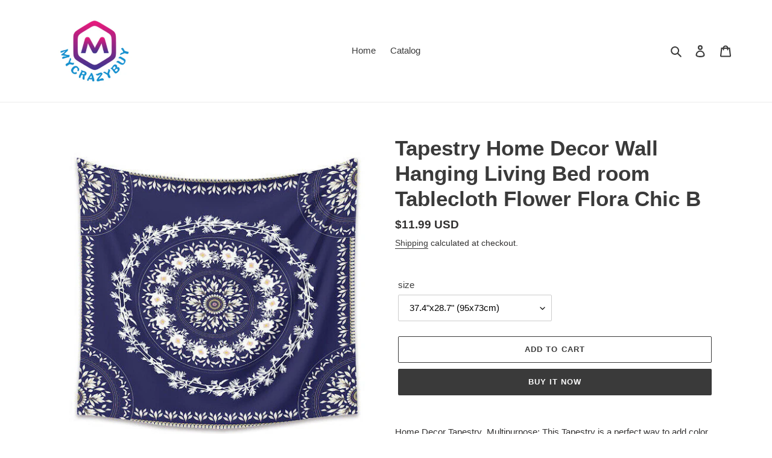

--- FILE ---
content_type: text/html; charset=utf-8
request_url: https://www.mycrazybuy.com/products/tapestry-home-decor-wall-hanging-living-bed-room-tablecloth-flower-flora-chic-b
body_size: 23693
content:
<!doctype html>
<html class="no-js" lang="en">
<head>
  <meta charset="utf-8">
  <meta http-equiv="X-UA-Compatible" content="IE=edge,chrome=1">
  <meta name="viewport" content="width=device-width,initial-scale=1">
  <meta name="theme-color" content="#3a3a3a">

  <link rel="preconnect" href="https://cdn.shopify.com" crossorigin>
  <link rel="preconnect" href="https://fonts.shopifycdn.com" crossorigin>
  <link rel="preconnect" href="https://monorail-edge.shopifysvc.com"><link rel="preload" href="//www.mycrazybuy.com/cdn/shop/t/1/assets/theme.css?v=136619971045174987231630929259" as="style">
  <link rel="preload" as="font" href="" type="font/woff2" crossorigin>
  <link rel="preload" as="font" href="" type="font/woff2" crossorigin>
  <link rel="preload" as="font" href="" type="font/woff2" crossorigin>
  <link rel="preload" href="//www.mycrazybuy.com/cdn/shop/t/1/assets/theme.js?v=16203573537316399521630929260" as="script">
  <link rel="preload" href="//www.mycrazybuy.com/cdn/shop/t/1/assets/lazysizes.js?v=63098554868324070131630929258" as="script"><link rel="canonical" href="https://www.mycrazybuy.com/products/tapestry-home-decor-wall-hanging-living-bed-room-tablecloth-flower-flora-chic-b"><title>Tapestry Home Decor Wall Hanging Living Bed room Tablecloth Flower Flo
&ndash; mycrazybuy store</title><meta name="description" content="Home Decor Tapestry  Multipurpose: This Tapestry is a perfect way to add color to your wall, room, bed and celling. It can be used as tapestry, wall hanging decor, picnic blanket, mat, tablecloth, beach tower and many other functions. Soft and Durable: It is made from silky polyester texture, touching very soft, comfor"><!-- /snippets/social-meta-tags.liquid -->


<meta property="og:site_name" content="mycrazybuy store">
<meta property="og:url" content="https://www.mycrazybuy.com/products/tapestry-home-decor-wall-hanging-living-bed-room-tablecloth-flower-flora-chic-b">
<meta property="og:title" content="Tapestry Home Decor Wall Hanging Living Bed room Tablecloth Flower Flo">
<meta property="og:type" content="product">
<meta property="og:description" content="Home Decor Tapestry  Multipurpose: This Tapestry is a perfect way to add color to your wall, room, bed and celling. It can be used as tapestry, wall hanging decor, picnic blanket, mat, tablecloth, beach tower and many other functions. Soft and Durable: It is made from silky polyester texture, touching very soft, comfor"><meta property="og:image" content="http://www.mycrazybuy.com/cdn/shop/products/10_a0047a97-941d-43b6-af7f-6d4b2defd496.jpg?v=1635603836">
  <meta property="og:image:secure_url" content="https://www.mycrazybuy.com/cdn/shop/products/10_a0047a97-941d-43b6-af7f-6d4b2defd496.jpg?v=1635603836">
  <meta property="og:image:width" content="600">
  <meta property="og:image:height" content="600">
  <meta property="og:price:amount" content="11.99">
  <meta property="og:price:currency" content="USD">



<meta name="twitter:card" content="summary_large_image">
<meta name="twitter:title" content="Tapestry Home Decor Wall Hanging Living Bed room Tablecloth Flower Flo">
<meta name="twitter:description" content="Home Decor Tapestry  Multipurpose: This Tapestry is a perfect way to add color to your wall, room, bed and celling. It can be used as tapestry, wall hanging decor, picnic blanket, mat, tablecloth, beach tower and many other functions. Soft and Durable: It is made from silky polyester texture, touching very soft, comfor">

  
<style data-shopify>
:root {
    --color-text: #3a3a3a;
    --color-text-rgb: 58, 58, 58;
    --color-body-text: #333232;
    --color-sale-text: #EA0606;
    --color-small-button-text-border: #3a3a3a;
    --color-text-field: #ffffff;
    --color-text-field-text: #000000;
    --color-text-field-text-rgb: 0, 0, 0;

    --color-btn-primary: #3a3a3a;
    --color-btn-primary-darker: #212121;
    --color-btn-primary-text: #ffffff;

    --color-blankstate: rgba(51, 50, 50, 0.35);
    --color-blankstate-border: rgba(51, 50, 50, 0.2);
    --color-blankstate-background: rgba(51, 50, 50, 0.1);

    --color-text-focus:#606060;
    --color-overlay-text-focus:#e6e6e6;
    --color-btn-primary-focus:#606060;
    --color-btn-social-focus:#d2d2d2;
    --color-small-button-text-border-focus:#606060;
    --predictive-search-focus:#f2f2f2;

    --color-body: #ffffff;
    --color-bg: #ffffff;
    --color-bg-rgb: 255, 255, 255;
    --color-bg-alt: rgba(51, 50, 50, 0.05);
    --color-bg-currency-selector: rgba(51, 50, 50, 0.2);

    --color-overlay-title-text: #ffffff;
    --color-image-overlay: #685858;
    --color-image-overlay-rgb: 104, 88, 88;--opacity-image-overlay: 0.4;--hover-overlay-opacity: 0.8;

    --color-border: #ebebeb;
    --color-border-form: #cccccc;
    --color-border-form-darker: #b3b3b3;

    --svg-select-icon: url(//www.mycrazybuy.com/cdn/shop/t/1/assets/ico-select.svg?v=29003672709104678581630929273);
    --slick-img-url: url(//www.mycrazybuy.com/cdn/shop/t/1/assets/ajax-loader.gif?v=41356863302472015721630929255);

    --font-weight-body--bold: 700;
    --font-weight-body--bolder: 700;

    --font-stack-header: Helvetica, Arial, sans-serif;
    --font-style-header: normal;
    --font-weight-header: 700;

    --font-stack-body: Helvetica, Arial, sans-serif;
    --font-style-body: normal;
    --font-weight-body: 400;

    --font-size-header: 26;

    --font-size-base: 15;

    --font-h1-desktop: 35;
    --font-h1-mobile: 32;
    --font-h2-desktop: 20;
    --font-h2-mobile: 18;
    --font-h3-mobile: 20;
    --font-h4-desktop: 17;
    --font-h4-mobile: 15;
    --font-h5-desktop: 15;
    --font-h5-mobile: 13;
    --font-h6-desktop: 14;
    --font-h6-mobile: 12;

    --font-mega-title-large-desktop: 65;

    --font-rich-text-large: 17;
    --font-rich-text-small: 13;

    
--color-video-bg: #f2f2f2;

    
    --global-color-image-loader-primary: rgba(58, 58, 58, 0.06);
    --global-color-image-loader-secondary: rgba(58, 58, 58, 0.12);
  }
</style>


  <style>*,::after,::before{box-sizing:border-box}body{margin:0}body,html{background-color:var(--color-body)}body,button{font-size:calc(var(--font-size-base) * 1px);font-family:var(--font-stack-body);font-style:var(--font-style-body);font-weight:var(--font-weight-body);color:var(--color-text);line-height:1.5}body,button{-webkit-font-smoothing:antialiased;-webkit-text-size-adjust:100%}.border-bottom{border-bottom:1px solid var(--color-border)}.btn--link{background-color:transparent;border:0;margin:0;color:var(--color-text);text-align:left}.text-right{text-align:right}.icon{display:inline-block;width:20px;height:20px;vertical-align:middle;fill:currentColor}.icon__fallback-text,.visually-hidden{position:absolute!important;overflow:hidden;clip:rect(0 0 0 0);height:1px;width:1px;margin:-1px;padding:0;border:0}svg.icon:not(.icon--full-color) circle,svg.icon:not(.icon--full-color) ellipse,svg.icon:not(.icon--full-color) g,svg.icon:not(.icon--full-color) line,svg.icon:not(.icon--full-color) path,svg.icon:not(.icon--full-color) polygon,svg.icon:not(.icon--full-color) polyline,svg.icon:not(.icon--full-color) rect,symbol.icon:not(.icon--full-color) circle,symbol.icon:not(.icon--full-color) ellipse,symbol.icon:not(.icon--full-color) g,symbol.icon:not(.icon--full-color) line,symbol.icon:not(.icon--full-color) path,symbol.icon:not(.icon--full-color) polygon,symbol.icon:not(.icon--full-color) polyline,symbol.icon:not(.icon--full-color) rect{fill:inherit;stroke:inherit}li{list-style:none}.list--inline{padding:0;margin:0}.list--inline>li{display:inline-block;margin-bottom:0;vertical-align:middle}a{color:var(--color-text);text-decoration:none}.h1,.h2,h1,h2{margin:0 0 17.5px;font-family:var(--font-stack-header);font-style:var(--font-style-header);font-weight:var(--font-weight-header);line-height:1.2;overflow-wrap:break-word;word-wrap:break-word}.h1 a,.h2 a,h1 a,h2 a{color:inherit;text-decoration:none;font-weight:inherit}.h1,h1{font-size:calc(((var(--font-h1-desktop))/ (var(--font-size-base))) * 1em);text-transform:none;letter-spacing:0}@media only screen and (max-width:749px){.h1,h1{font-size:calc(((var(--font-h1-mobile))/ (var(--font-size-base))) * 1em)}}.h2,h2{font-size:calc(((var(--font-h2-desktop))/ (var(--font-size-base))) * 1em);text-transform:uppercase;letter-spacing:.1em}@media only screen and (max-width:749px){.h2,h2{font-size:calc(((var(--font-h2-mobile))/ (var(--font-size-base))) * 1em)}}p{color:var(--color-body-text);margin:0 0 19.44444px}@media only screen and (max-width:749px){p{font-size:calc(((var(--font-size-base) - 1)/ (var(--font-size-base))) * 1em)}}p:last-child{margin-bottom:0}@media only screen and (max-width:749px){.small--hide{display:none!important}}.grid{list-style:none;margin:0;padding:0;margin-left:-30px}.grid::after{content:'';display:table;clear:both}@media only screen and (max-width:749px){.grid{margin-left:-22px}}.grid::after{content:'';display:table;clear:both}.grid--no-gutters{margin-left:0}.grid--no-gutters .grid__item{padding-left:0}.grid--table{display:table;table-layout:fixed;width:100%}.grid--table>.grid__item{float:none;display:table-cell;vertical-align:middle}.grid__item{float:left;padding-left:30px;width:100%}@media only screen and (max-width:749px){.grid__item{padding-left:22px}}.grid__item[class*="--push"]{position:relative}@media only screen and (min-width:750px){.medium-up--one-quarter{width:25%}.medium-up--push-one-third{width:33.33%}.medium-up--one-half{width:50%}.medium-up--push-one-third{left:33.33%;position:relative}}.site-header{position:relative;background-color:var(--color-body)}@media only screen and (max-width:749px){.site-header{border-bottom:1px solid var(--color-border)}}@media only screen and (min-width:750px){.site-header{padding:0 55px}.site-header.logo--center{padding-top:30px}}.site-header__logo{margin:15px 0}.logo-align--center .site-header__logo{text-align:center;margin:0 auto}@media only screen and (max-width:749px){.logo-align--center .site-header__logo{text-align:left;margin:15px 0}}@media only screen and (max-width:749px){.site-header__logo{padding-left:22px;text-align:left}.site-header__logo img{margin:0}}.site-header__logo-link{display:inline-block;word-break:break-word}@media only screen and (min-width:750px){.logo-align--center .site-header__logo-link{margin:0 auto}}.site-header__logo-image{display:block}@media only screen and (min-width:750px){.site-header__logo-image{margin:0 auto}}.site-header__logo-image img{width:100%}.site-header__logo-image--centered img{margin:0 auto}.site-header__logo img{display:block}.site-header__icons{position:relative;white-space:nowrap}@media only screen and (max-width:749px){.site-header__icons{width:auto;padding-right:13px}.site-header__icons .btn--link,.site-header__icons .site-header__cart{font-size:calc(((var(--font-size-base))/ (var(--font-size-base))) * 1em)}}.site-header__icons-wrapper{position:relative;display:-webkit-flex;display:-ms-flexbox;display:flex;width:100%;-ms-flex-align:center;-webkit-align-items:center;-moz-align-items:center;-ms-align-items:center;-o-align-items:center;align-items:center;-webkit-justify-content:flex-end;-ms-justify-content:flex-end;justify-content:flex-end}.site-header__account,.site-header__cart,.site-header__search{position:relative}.site-header__search.site-header__icon{display:none}@media only screen and (min-width:1400px){.site-header__search.site-header__icon{display:block}}.site-header__search-toggle{display:block}@media only screen and (min-width:750px){.site-header__account,.site-header__cart{padding:10px 11px}}.site-header__cart-title,.site-header__search-title{position:absolute!important;overflow:hidden;clip:rect(0 0 0 0);height:1px;width:1px;margin:-1px;padding:0;border:0;display:block;vertical-align:middle}.site-header__cart-title{margin-right:3px}.site-header__cart-count{display:flex;align-items:center;justify-content:center;position:absolute;right:.4rem;top:.2rem;font-weight:700;background-color:var(--color-btn-primary);color:var(--color-btn-primary-text);border-radius:50%;min-width:1em;height:1em}.site-header__cart-count span{font-family:HelveticaNeue,"Helvetica Neue",Helvetica,Arial,sans-serif;font-size:calc(11em / 16);line-height:1}@media only screen and (max-width:749px){.site-header__cart-count{top:calc(7em / 16);right:0;border-radius:50%;min-width:calc(19em / 16);height:calc(19em / 16)}}@media only screen and (max-width:749px){.site-header__cart-count span{padding:.25em calc(6em / 16);font-size:12px}}.site-header__menu{display:none}@media only screen and (max-width:749px){.site-header__icon{display:inline-block;vertical-align:middle;padding:10px 11px;margin:0}}@media only screen and (min-width:750px){.site-header__icon .icon-search{margin-right:3px}}.announcement-bar{z-index:10;position:relative;text-align:center;border-bottom:1px solid transparent;padding:2px}.announcement-bar__link{display:block}.announcement-bar__message{display:block;padding:11px 22px;font-size:calc(((16)/ (var(--font-size-base))) * 1em);font-weight:var(--font-weight-header)}@media only screen and (min-width:750px){.announcement-bar__message{padding-left:55px;padding-right:55px}}.site-nav{position:relative;padding:0;text-align:center;margin:25px 0}.site-nav a{padding:3px 10px}.site-nav__link{display:block;white-space:nowrap}.site-nav--centered .site-nav__link{padding-top:0}.site-nav__link .icon-chevron-down{width:calc(8em / 16);height:calc(8em / 16);margin-left:.5rem}.site-nav__label{border-bottom:1px solid transparent}.site-nav__link--active .site-nav__label{border-bottom-color:var(--color-text)}.site-nav__link--button{border:none;background-color:transparent;padding:3px 10px}.site-header__mobile-nav{z-index:11;position:relative;background-color:var(--color-body)}@media only screen and (max-width:749px){.site-header__mobile-nav{display:-webkit-flex;display:-ms-flexbox;display:flex;width:100%;-ms-flex-align:center;-webkit-align-items:center;-moz-align-items:center;-ms-align-items:center;-o-align-items:center;align-items:center}}.mobile-nav--open .icon-close{display:none}.main-content{opacity:0}.main-content .shopify-section{display:none}.main-content .shopify-section:first-child{display:inherit}.critical-hidden{display:none}</style>

  <script>
    window.performance.mark('debut:theme_stylesheet_loaded.start');

    function onLoadStylesheet() {
      performance.mark('debut:theme_stylesheet_loaded.end');
      performance.measure('debut:theme_stylesheet_loaded', 'debut:theme_stylesheet_loaded.start', 'debut:theme_stylesheet_loaded.end');

      var url = "//www.mycrazybuy.com/cdn/shop/t/1/assets/theme.css?v=136619971045174987231630929259";
      var link = document.querySelector('link[href="' + url + '"]');
      link.loaded = true;
      link.dispatchEvent(new Event('load'));
    }
  </script>

  <link rel="stylesheet" href="//www.mycrazybuy.com/cdn/shop/t/1/assets/theme.css?v=136619971045174987231630929259" type="text/css" media="print" onload="this.media='all';onLoadStylesheet()">

  <style>
    
    
    
    
    
    
  </style>

  <script>const moneyFormat = "${{amount}} USD"
var theme = {
      breakpoints: {
        medium: 750,
        large: 990,
        widescreen: 1400
      },
      strings: {
        addToCart: "Add to cart",
        soldOut: "Sold out",
        unavailable: "Unavailable",
        regularPrice: "Regular price",
        salePrice: "Sale price",
        sale: "Sale",
        fromLowestPrice: "from [price]",
        vendor: "Vendor",
        showMore: "Show More",
        showLess: "Show Less",
        searchFor: "Search for",
        addressError: "Error looking up that address",
        addressNoResults: "No results for that address",
        addressQueryLimit: "You have exceeded the Google API usage limit. Consider upgrading to a \u003ca href=\"https:\/\/developers.google.com\/maps\/premium\/usage-limits\"\u003ePremium Plan\u003c\/a\u003e.",
        authError: "There was a problem authenticating your Google Maps account.",
        newWindow: "Opens in a new window.",
        external: "Opens external website.",
        newWindowExternal: "Opens external website in a new window.",
        removeLabel: "Remove [product]",
        update: "Update",
        quantity: "Quantity",
        discountedTotal: "Discounted total",
        regularTotal: "Regular total",
        priceColumn: "See Price column for discount details.",
        quantityMinimumMessage: "Quantity must be 1 or more",
        cartError: "There was an error while updating your cart. Please try again.",
        removedItemMessage: "Removed \u003cspan class=\"cart__removed-product-details\"\u003e([quantity]) [link]\u003c\/span\u003e from your cart.",
        unitPrice: "Unit price",
        unitPriceSeparator: "per",
        oneCartCount: "1 item",
        otherCartCount: "[count] items",
        quantityLabel: "Quantity: [count]",
        products: "Products",
        loading: "Loading",
        number_of_results: "[result_number] of [results_count]",
        number_of_results_found: "[results_count] results found",
        one_result_found: "1 result found"
      },
      moneyFormat: moneyFormat,
      moneyFormatWithCurrency: "${{amount}} USD",
      settings: {
        predictiveSearchEnabled: true,
        predictiveSearchShowPrice: false,
        predictiveSearchShowVendor: false
      },
      stylesheet: "//www.mycrazybuy.com/cdn/shop/t/1/assets/theme.css?v=136619971045174987231630929259"
    };document.documentElement.className = document.documentElement.className.replace('no-js', 'js');
  </script><script src="//www.mycrazybuy.com/cdn/shop/t/1/assets/theme.js?v=16203573537316399521630929260" defer="defer"></script>
  <script src="//www.mycrazybuy.com/cdn/shop/t/1/assets/lazysizes.js?v=63098554868324070131630929258" async="async"></script>

  <script type="text/javascript">
    if (window.MSInputMethodContext && document.documentMode) {
      var scripts = document.getElementsByTagName('script')[0];
      var polyfill = document.createElement("script");
      polyfill.defer = true;
      polyfill.src = "//www.mycrazybuy.com/cdn/shop/t/1/assets/ie11CustomProperties.min.js?v=146208399201472936201630929257";

      scripts.parentNode.insertBefore(polyfill, scripts);
    }
  </script>

  <script>window.performance && window.performance.mark && window.performance.mark('shopify.content_for_header.start');</script><meta id="shopify-digital-wallet" name="shopify-digital-wallet" content="/59820834988/digital_wallets/dialog">
<meta name="shopify-checkout-api-token" content="4b9ead3409047a2c1e613eee1c94f46f">
<meta id="in-context-paypal-metadata" data-shop-id="59820834988" data-venmo-supported="false" data-environment="production" data-locale="en_US" data-paypal-v4="true" data-currency="USD">
<link rel="alternate" type="application/json+oembed" href="https://www.mycrazybuy.com/products/tapestry-home-decor-wall-hanging-living-bed-room-tablecloth-flower-flora-chic-b.oembed">
<script async="async" src="/checkouts/internal/preloads.js?locale=en-US"></script>
<script id="shopify-features" type="application/json">{"accessToken":"4b9ead3409047a2c1e613eee1c94f46f","betas":["rich-media-storefront-analytics"],"domain":"www.mycrazybuy.com","predictiveSearch":true,"shopId":59820834988,"locale":"en"}</script>
<script>var Shopify = Shopify || {};
Shopify.shop = "mycrazybuy-store.myshopify.com";
Shopify.locale = "en";
Shopify.currency = {"active":"USD","rate":"1.0"};
Shopify.country = "US";
Shopify.theme = {"name":"Debut","id":126484906156,"schema_name":"Debut","schema_version":"17.14.0","theme_store_id":796,"role":"main"};
Shopify.theme.handle = "null";
Shopify.theme.style = {"id":null,"handle":null};
Shopify.cdnHost = "www.mycrazybuy.com/cdn";
Shopify.routes = Shopify.routes || {};
Shopify.routes.root = "/";</script>
<script type="module">!function(o){(o.Shopify=o.Shopify||{}).modules=!0}(window);</script>
<script>!function(o){function n(){var o=[];function n(){o.push(Array.prototype.slice.apply(arguments))}return n.q=o,n}var t=o.Shopify=o.Shopify||{};t.loadFeatures=n(),t.autoloadFeatures=n()}(window);</script>
<script id="shop-js-analytics" type="application/json">{"pageType":"product"}</script>
<script defer="defer" async type="module" src="//www.mycrazybuy.com/cdn/shopifycloud/shop-js/modules/v2/client.init-shop-cart-sync_C5BV16lS.en.esm.js"></script>
<script defer="defer" async type="module" src="//www.mycrazybuy.com/cdn/shopifycloud/shop-js/modules/v2/chunk.common_CygWptCX.esm.js"></script>
<script type="module">
  await import("//www.mycrazybuy.com/cdn/shopifycloud/shop-js/modules/v2/client.init-shop-cart-sync_C5BV16lS.en.esm.js");
await import("//www.mycrazybuy.com/cdn/shopifycloud/shop-js/modules/v2/chunk.common_CygWptCX.esm.js");

  window.Shopify.SignInWithShop?.initShopCartSync?.({"fedCMEnabled":true,"windoidEnabled":true});

</script>
<script>(function() {
  var isLoaded = false;
  function asyncLoad() {
    if (isLoaded) return;
    isLoaded = true;
    var urls = ["https:\/\/trustbadge.shopclimb.com\/files\/js\/dist\/trustbadge.min.js?shop=mycrazybuy-store.myshopify.com"];
    for (var i = 0; i < urls.length; i++) {
      var s = document.createElement('script');
      s.type = 'text/javascript';
      s.async = true;
      s.src = urls[i];
      var x = document.getElementsByTagName('script')[0];
      x.parentNode.insertBefore(s, x);
    }
  };
  if(window.attachEvent) {
    window.attachEvent('onload', asyncLoad);
  } else {
    window.addEventListener('load', asyncLoad, false);
  }
})();</script>
<script id="__st">var __st={"a":59820834988,"offset":28800,"reqid":"573f8a86-f0a1-4881-9278-989d2f5734a8-1768791209","pageurl":"www.mycrazybuy.com\/products\/tapestry-home-decor-wall-hanging-living-bed-room-tablecloth-flower-flora-chic-b","u":"88483c007dc9","p":"product","rtyp":"product","rid":7050898538668};</script>
<script>window.ShopifyPaypalV4VisibilityTracking = true;</script>
<script id="captcha-bootstrap">!function(){'use strict';const t='contact',e='account',n='new_comment',o=[[t,t],['blogs',n],['comments',n],[t,'customer']],c=[[e,'customer_login'],[e,'guest_login'],[e,'recover_customer_password'],[e,'create_customer']],r=t=>t.map((([t,e])=>`form[action*='/${t}']:not([data-nocaptcha='true']) input[name='form_type'][value='${e}']`)).join(','),a=t=>()=>t?[...document.querySelectorAll(t)].map((t=>t.form)):[];function s(){const t=[...o],e=r(t);return a(e)}const i='password',u='form_key',d=['recaptcha-v3-token','g-recaptcha-response','h-captcha-response',i],f=()=>{try{return window.sessionStorage}catch{return}},m='__shopify_v',_=t=>t.elements[u];function p(t,e,n=!1){try{const o=window.sessionStorage,c=JSON.parse(o.getItem(e)),{data:r}=function(t){const{data:e,action:n}=t;return t[m]||n?{data:e,action:n}:{data:t,action:n}}(c);for(const[e,n]of Object.entries(r))t.elements[e]&&(t.elements[e].value=n);n&&o.removeItem(e)}catch(o){console.error('form repopulation failed',{error:o})}}const l='form_type',E='cptcha';function T(t){t.dataset[E]=!0}const w=window,h=w.document,L='Shopify',v='ce_forms',y='captcha';let A=!1;((t,e)=>{const n=(g='f06e6c50-85a8-45c8-87d0-21a2b65856fe',I='https://cdn.shopify.com/shopifycloud/storefront-forms-hcaptcha/ce_storefront_forms_captcha_hcaptcha.v1.5.2.iife.js',D={infoText:'Protected by hCaptcha',privacyText:'Privacy',termsText:'Terms'},(t,e,n)=>{const o=w[L][v],c=o.bindForm;if(c)return c(t,g,e,D).then(n);var r;o.q.push([[t,g,e,D],n]),r=I,A||(h.body.append(Object.assign(h.createElement('script'),{id:'captcha-provider',async:!0,src:r})),A=!0)});var g,I,D;w[L]=w[L]||{},w[L][v]=w[L][v]||{},w[L][v].q=[],w[L][y]=w[L][y]||{},w[L][y].protect=function(t,e){n(t,void 0,e),T(t)},Object.freeze(w[L][y]),function(t,e,n,w,h,L){const[v,y,A,g]=function(t,e,n){const i=e?o:[],u=t?c:[],d=[...i,...u],f=r(d),m=r(i),_=r(d.filter((([t,e])=>n.includes(e))));return[a(f),a(m),a(_),s()]}(w,h,L),I=t=>{const e=t.target;return e instanceof HTMLFormElement?e:e&&e.form},D=t=>v().includes(t);t.addEventListener('submit',(t=>{const e=I(t);if(!e)return;const n=D(e)&&!e.dataset.hcaptchaBound&&!e.dataset.recaptchaBound,o=_(e),c=g().includes(e)&&(!o||!o.value);(n||c)&&t.preventDefault(),c&&!n&&(function(t){try{if(!f())return;!function(t){const e=f();if(!e)return;const n=_(t);if(!n)return;const o=n.value;o&&e.removeItem(o)}(t);const e=Array.from(Array(32),(()=>Math.random().toString(36)[2])).join('');!function(t,e){_(t)||t.append(Object.assign(document.createElement('input'),{type:'hidden',name:u})),t.elements[u].value=e}(t,e),function(t,e){const n=f();if(!n)return;const o=[...t.querySelectorAll(`input[type='${i}']`)].map((({name:t})=>t)),c=[...d,...o],r={};for(const[a,s]of new FormData(t).entries())c.includes(a)||(r[a]=s);n.setItem(e,JSON.stringify({[m]:1,action:t.action,data:r}))}(t,e)}catch(e){console.error('failed to persist form',e)}}(e),e.submit())}));const S=(t,e)=>{t&&!t.dataset[E]&&(n(t,e.some((e=>e===t))),T(t))};for(const o of['focusin','change'])t.addEventListener(o,(t=>{const e=I(t);D(e)&&S(e,y())}));const B=e.get('form_key'),M=e.get(l),P=B&&M;t.addEventListener('DOMContentLoaded',(()=>{const t=y();if(P)for(const e of t)e.elements[l].value===M&&p(e,B);[...new Set([...A(),...v().filter((t=>'true'===t.dataset.shopifyCaptcha))])].forEach((e=>S(e,t)))}))}(h,new URLSearchParams(w.location.search),n,t,e,['guest_login'])})(!0,!0)}();</script>
<script integrity="sha256-4kQ18oKyAcykRKYeNunJcIwy7WH5gtpwJnB7kiuLZ1E=" data-source-attribution="shopify.loadfeatures" defer="defer" src="//www.mycrazybuy.com/cdn/shopifycloud/storefront/assets/storefront/load_feature-a0a9edcb.js" crossorigin="anonymous"></script>
<script data-source-attribution="shopify.dynamic_checkout.dynamic.init">var Shopify=Shopify||{};Shopify.PaymentButton=Shopify.PaymentButton||{isStorefrontPortableWallets:!0,init:function(){window.Shopify.PaymentButton.init=function(){};var t=document.createElement("script");t.src="https://www.mycrazybuy.com/cdn/shopifycloud/portable-wallets/latest/portable-wallets.en.js",t.type="module",document.head.appendChild(t)}};
</script>
<script data-source-attribution="shopify.dynamic_checkout.buyer_consent">
  function portableWalletsHideBuyerConsent(e){var t=document.getElementById("shopify-buyer-consent"),n=document.getElementById("shopify-subscription-policy-button");t&&n&&(t.classList.add("hidden"),t.setAttribute("aria-hidden","true"),n.removeEventListener("click",e))}function portableWalletsShowBuyerConsent(e){var t=document.getElementById("shopify-buyer-consent"),n=document.getElementById("shopify-subscription-policy-button");t&&n&&(t.classList.remove("hidden"),t.removeAttribute("aria-hidden"),n.addEventListener("click",e))}window.Shopify?.PaymentButton&&(window.Shopify.PaymentButton.hideBuyerConsent=portableWalletsHideBuyerConsent,window.Shopify.PaymentButton.showBuyerConsent=portableWalletsShowBuyerConsent);
</script>
<script>
  function portableWalletsCleanup(e){e&&e.src&&console.error("Failed to load portable wallets script "+e.src);var t=document.querySelectorAll("shopify-accelerated-checkout .shopify-payment-button__skeleton, shopify-accelerated-checkout-cart .wallet-cart-button__skeleton"),e=document.getElementById("shopify-buyer-consent");for(let e=0;e<t.length;e++)t[e].remove();e&&e.remove()}function portableWalletsNotLoadedAsModule(e){e instanceof ErrorEvent&&"string"==typeof e.message&&e.message.includes("import.meta")&&"string"==typeof e.filename&&e.filename.includes("portable-wallets")&&(window.removeEventListener("error",portableWalletsNotLoadedAsModule),window.Shopify.PaymentButton.failedToLoad=e,"loading"===document.readyState?document.addEventListener("DOMContentLoaded",window.Shopify.PaymentButton.init):window.Shopify.PaymentButton.init())}window.addEventListener("error",portableWalletsNotLoadedAsModule);
</script>

<script type="module" src="https://www.mycrazybuy.com/cdn/shopifycloud/portable-wallets/latest/portable-wallets.en.js" onError="portableWalletsCleanup(this)" crossorigin="anonymous"></script>
<script nomodule>
  document.addEventListener("DOMContentLoaded", portableWalletsCleanup);
</script>

<link id="shopify-accelerated-checkout-styles" rel="stylesheet" media="screen" href="https://www.mycrazybuy.com/cdn/shopifycloud/portable-wallets/latest/accelerated-checkout-backwards-compat.css" crossorigin="anonymous">
<style id="shopify-accelerated-checkout-cart">
        #shopify-buyer-consent {
  margin-top: 1em;
  display: inline-block;
  width: 100%;
}

#shopify-buyer-consent.hidden {
  display: none;
}

#shopify-subscription-policy-button {
  background: none;
  border: none;
  padding: 0;
  text-decoration: underline;
  font-size: inherit;
  cursor: pointer;
}

#shopify-subscription-policy-button::before {
  box-shadow: none;
}

      </style>

<script>window.performance && window.performance.mark && window.performance.mark('shopify.content_for_header.end');</script>
<link href="https://monorail-edge.shopifysvc.com" rel="dns-prefetch">
<script>(function(){if ("sendBeacon" in navigator && "performance" in window) {try {var session_token_from_headers = performance.getEntriesByType('navigation')[0].serverTiming.find(x => x.name == '_s').description;} catch {var session_token_from_headers = undefined;}var session_cookie_matches = document.cookie.match(/_shopify_s=([^;]*)/);var session_token_from_cookie = session_cookie_matches && session_cookie_matches.length === 2 ? session_cookie_matches[1] : "";var session_token = session_token_from_headers || session_token_from_cookie || "";function handle_abandonment_event(e) {var entries = performance.getEntries().filter(function(entry) {return /monorail-edge.shopifysvc.com/.test(entry.name);});if (!window.abandonment_tracked && entries.length === 0) {window.abandonment_tracked = true;var currentMs = Date.now();var navigation_start = performance.timing.navigationStart;var payload = {shop_id: 59820834988,url: window.location.href,navigation_start,duration: currentMs - navigation_start,session_token,page_type: "product"};window.navigator.sendBeacon("https://monorail-edge.shopifysvc.com/v1/produce", JSON.stringify({schema_id: "online_store_buyer_site_abandonment/1.1",payload: payload,metadata: {event_created_at_ms: currentMs,event_sent_at_ms: currentMs}}));}}window.addEventListener('pagehide', handle_abandonment_event);}}());</script>
<script id="web-pixels-manager-setup">(function e(e,d,r,n,o){if(void 0===o&&(o={}),!Boolean(null===(a=null===(i=window.Shopify)||void 0===i?void 0:i.analytics)||void 0===a?void 0:a.replayQueue)){var i,a;window.Shopify=window.Shopify||{};var t=window.Shopify;t.analytics=t.analytics||{};var s=t.analytics;s.replayQueue=[],s.publish=function(e,d,r){return s.replayQueue.push([e,d,r]),!0};try{self.performance.mark("wpm:start")}catch(e){}var l=function(){var e={modern:/Edge?\/(1{2}[4-9]|1[2-9]\d|[2-9]\d{2}|\d{4,})\.\d+(\.\d+|)|Firefox\/(1{2}[4-9]|1[2-9]\d|[2-9]\d{2}|\d{4,})\.\d+(\.\d+|)|Chrom(ium|e)\/(9{2}|\d{3,})\.\d+(\.\d+|)|(Maci|X1{2}).+ Version\/(15\.\d+|(1[6-9]|[2-9]\d|\d{3,})\.\d+)([,.]\d+|)( \(\w+\)|)( Mobile\/\w+|) Safari\/|Chrome.+OPR\/(9{2}|\d{3,})\.\d+\.\d+|(CPU[ +]OS|iPhone[ +]OS|CPU[ +]iPhone|CPU IPhone OS|CPU iPad OS)[ +]+(15[._]\d+|(1[6-9]|[2-9]\d|\d{3,})[._]\d+)([._]\d+|)|Android:?[ /-](13[3-9]|1[4-9]\d|[2-9]\d{2}|\d{4,})(\.\d+|)(\.\d+|)|Android.+Firefox\/(13[5-9]|1[4-9]\d|[2-9]\d{2}|\d{4,})\.\d+(\.\d+|)|Android.+Chrom(ium|e)\/(13[3-9]|1[4-9]\d|[2-9]\d{2}|\d{4,})\.\d+(\.\d+|)|SamsungBrowser\/([2-9]\d|\d{3,})\.\d+/,legacy:/Edge?\/(1[6-9]|[2-9]\d|\d{3,})\.\d+(\.\d+|)|Firefox\/(5[4-9]|[6-9]\d|\d{3,})\.\d+(\.\d+|)|Chrom(ium|e)\/(5[1-9]|[6-9]\d|\d{3,})\.\d+(\.\d+|)([\d.]+$|.*Safari\/(?![\d.]+ Edge\/[\d.]+$))|(Maci|X1{2}).+ Version\/(10\.\d+|(1[1-9]|[2-9]\d|\d{3,})\.\d+)([,.]\d+|)( \(\w+\)|)( Mobile\/\w+|) Safari\/|Chrome.+OPR\/(3[89]|[4-9]\d|\d{3,})\.\d+\.\d+|(CPU[ +]OS|iPhone[ +]OS|CPU[ +]iPhone|CPU IPhone OS|CPU iPad OS)[ +]+(10[._]\d+|(1[1-9]|[2-9]\d|\d{3,})[._]\d+)([._]\d+|)|Android:?[ /-](13[3-9]|1[4-9]\d|[2-9]\d{2}|\d{4,})(\.\d+|)(\.\d+|)|Mobile Safari.+OPR\/([89]\d|\d{3,})\.\d+\.\d+|Android.+Firefox\/(13[5-9]|1[4-9]\d|[2-9]\d{2}|\d{4,})\.\d+(\.\d+|)|Android.+Chrom(ium|e)\/(13[3-9]|1[4-9]\d|[2-9]\d{2}|\d{4,})\.\d+(\.\d+|)|Android.+(UC? ?Browser|UCWEB|U3)[ /]?(15\.([5-9]|\d{2,})|(1[6-9]|[2-9]\d|\d{3,})\.\d+)\.\d+|SamsungBrowser\/(5\.\d+|([6-9]|\d{2,})\.\d+)|Android.+MQ{2}Browser\/(14(\.(9|\d{2,})|)|(1[5-9]|[2-9]\d|\d{3,})(\.\d+|))(\.\d+|)|K[Aa][Ii]OS\/(3\.\d+|([4-9]|\d{2,})\.\d+)(\.\d+|)/},d=e.modern,r=e.legacy,n=navigator.userAgent;return n.match(d)?"modern":n.match(r)?"legacy":"unknown"}(),u="modern"===l?"modern":"legacy",c=(null!=n?n:{modern:"",legacy:""})[u],f=function(e){return[e.baseUrl,"/wpm","/b",e.hashVersion,"modern"===e.buildTarget?"m":"l",".js"].join("")}({baseUrl:d,hashVersion:r,buildTarget:u}),m=function(e){var d=e.version,r=e.bundleTarget,n=e.surface,o=e.pageUrl,i=e.monorailEndpoint;return{emit:function(e){var a=e.status,t=e.errorMsg,s=(new Date).getTime(),l=JSON.stringify({metadata:{event_sent_at_ms:s},events:[{schema_id:"web_pixels_manager_load/3.1",payload:{version:d,bundle_target:r,page_url:o,status:a,surface:n,error_msg:t},metadata:{event_created_at_ms:s}}]});if(!i)return console&&console.warn&&console.warn("[Web Pixels Manager] No Monorail endpoint provided, skipping logging."),!1;try{return self.navigator.sendBeacon.bind(self.navigator)(i,l)}catch(e){}var u=new XMLHttpRequest;try{return u.open("POST",i,!0),u.setRequestHeader("Content-Type","text/plain"),u.send(l),!0}catch(e){return console&&console.warn&&console.warn("[Web Pixels Manager] Got an unhandled error while logging to Monorail."),!1}}}}({version:r,bundleTarget:l,surface:e.surface,pageUrl:self.location.href,monorailEndpoint:e.monorailEndpoint});try{o.browserTarget=l,function(e){var d=e.src,r=e.async,n=void 0===r||r,o=e.onload,i=e.onerror,a=e.sri,t=e.scriptDataAttributes,s=void 0===t?{}:t,l=document.createElement("script"),u=document.querySelector("head"),c=document.querySelector("body");if(l.async=n,l.src=d,a&&(l.integrity=a,l.crossOrigin="anonymous"),s)for(var f in s)if(Object.prototype.hasOwnProperty.call(s,f))try{l.dataset[f]=s[f]}catch(e){}if(o&&l.addEventListener("load",o),i&&l.addEventListener("error",i),u)u.appendChild(l);else{if(!c)throw new Error("Did not find a head or body element to append the script");c.appendChild(l)}}({src:f,async:!0,onload:function(){if(!function(){var e,d;return Boolean(null===(d=null===(e=window.Shopify)||void 0===e?void 0:e.analytics)||void 0===d?void 0:d.initialized)}()){var d=window.webPixelsManager.init(e)||void 0;if(d){var r=window.Shopify.analytics;r.replayQueue.forEach((function(e){var r=e[0],n=e[1],o=e[2];d.publishCustomEvent(r,n,o)})),r.replayQueue=[],r.publish=d.publishCustomEvent,r.visitor=d.visitor,r.initialized=!0}}},onerror:function(){return m.emit({status:"failed",errorMsg:"".concat(f," has failed to load")})},sri:function(e){var d=/^sha384-[A-Za-z0-9+/=]+$/;return"string"==typeof e&&d.test(e)}(c)?c:"",scriptDataAttributes:o}),m.emit({status:"loading"})}catch(e){m.emit({status:"failed",errorMsg:(null==e?void 0:e.message)||"Unknown error"})}}})({shopId: 59820834988,storefrontBaseUrl: "https://www.mycrazybuy.com",extensionsBaseUrl: "https://extensions.shopifycdn.com/cdn/shopifycloud/web-pixels-manager",monorailEndpoint: "https://monorail-edge.shopifysvc.com/unstable/produce_batch",surface: "storefront-renderer",enabledBetaFlags: ["2dca8a86"],webPixelsConfigList: [{"id":"shopify-app-pixel","configuration":"{}","eventPayloadVersion":"v1","runtimeContext":"STRICT","scriptVersion":"0450","apiClientId":"shopify-pixel","type":"APP","privacyPurposes":["ANALYTICS","MARKETING"]},{"id":"shopify-custom-pixel","eventPayloadVersion":"v1","runtimeContext":"LAX","scriptVersion":"0450","apiClientId":"shopify-pixel","type":"CUSTOM","privacyPurposes":["ANALYTICS","MARKETING"]}],isMerchantRequest: false,initData: {"shop":{"name":"mycrazybuy store","paymentSettings":{"currencyCode":"USD"},"myshopifyDomain":"mycrazybuy-store.myshopify.com","countryCode":"CN","storefrontUrl":"https:\/\/www.mycrazybuy.com"},"customer":null,"cart":null,"checkout":null,"productVariants":[{"price":{"amount":11.99,"currencyCode":"USD"},"product":{"title":"Tapestry Home Decor Wall Hanging Living Bed room Tablecloth Flower Flora Chic B","vendor":"mycrazybuy store","id":"7050898538668","untranslatedTitle":"Tapestry Home Decor Wall Hanging Living Bed room Tablecloth Flower Flora Chic B","url":"\/products\/tapestry-home-decor-wall-hanging-living-bed-room-tablecloth-flower-flora-chic-b","type":""},"id":"40764714188972","image":{"src":"\/\/www.mycrazybuy.com\/cdn\/shop\/products\/10_a0047a97-941d-43b6-af7f-6d4b2defd496.jpg?v=1635603836"},"sku":"","title":"37.4\"x28.7\" (95x73cm)","untranslatedTitle":"37.4\"x28.7\" (95x73cm)"},{"price":{"amount":14.99,"currencyCode":"USD"},"product":{"title":"Tapestry Home Decor Wall Hanging Living Bed room Tablecloth Flower Flora Chic B","vendor":"mycrazybuy store","id":"7050898538668","untranslatedTitle":"Tapestry Home Decor Wall Hanging Living Bed room Tablecloth Flower Flora Chic B","url":"\/products\/tapestry-home-decor-wall-hanging-living-bed-room-tablecloth-flower-flora-chic-b","type":""},"id":"40764714221740","image":{"src":"\/\/www.mycrazybuy.com\/cdn\/shop\/products\/10_a0047a97-941d-43b6-af7f-6d4b2defd496.jpg?v=1635603836"},"sku":"","title":"59\"x39.3\"(150x100cm)","untranslatedTitle":"59\"x39.3\"(150x100cm)"},{"price":{"amount":17.99,"currencyCode":"USD"},"product":{"title":"Tapestry Home Decor Wall Hanging Living Bed room Tablecloth Flower Flora Chic B","vendor":"mycrazybuy store","id":"7050898538668","untranslatedTitle":"Tapestry Home Decor Wall Hanging Living Bed room Tablecloth Flower Flora Chic B","url":"\/products\/tapestry-home-decor-wall-hanging-living-bed-room-tablecloth-flower-flora-chic-b","type":""},"id":"40764714254508","image":{"src":"\/\/www.mycrazybuy.com\/cdn\/shop\/products\/10_a0047a97-941d-43b6-af7f-6d4b2defd496.jpg?v=1635603836"},"sku":"","title":"59\"x51\"(150x130cm)","untranslatedTitle":"59\"x51\"(150x130cm)"},{"price":{"amount":22.99,"currencyCode":"USD"},"product":{"title":"Tapestry Home Decor Wall Hanging Living Bed room Tablecloth Flower Flora Chic B","vendor":"mycrazybuy store","id":"7050898538668","untranslatedTitle":"Tapestry Home Decor Wall Hanging Living Bed room Tablecloth Flower Flora Chic B","url":"\/products\/tapestry-home-decor-wall-hanging-living-bed-room-tablecloth-flower-flora-chic-b","type":""},"id":"40764714287276","image":{"src":"\/\/www.mycrazybuy.com\/cdn\/shop\/products\/10_a0047a97-941d-43b6-af7f-6d4b2defd496.jpg?v=1635603836"},"sku":"","title":"78.7\"x59\"(200x150cm)","untranslatedTitle":"78.7\"x59\"(200x150cm)"},{"price":{"amount":28.99,"currencyCode":"USD"},"product":{"title":"Tapestry Home Decor Wall Hanging Living Bed room Tablecloth Flower Flora Chic B","vendor":"mycrazybuy store","id":"7050898538668","untranslatedTitle":"Tapestry Home Decor Wall Hanging Living Bed room Tablecloth Flower Flora Chic B","url":"\/products\/tapestry-home-decor-wall-hanging-living-bed-room-tablecloth-flower-flora-chic-b","type":""},"id":"40764714320044","image":{"src":"\/\/www.mycrazybuy.com\/cdn\/shop\/products\/10_a0047a97-941d-43b6-af7f-6d4b2defd496.jpg?v=1635603836"},"sku":"","title":"70.8\"x90.5(180x230)","untranslatedTitle":"70.8\"x90.5(180x230)"}],"purchasingCompany":null},},"https://www.mycrazybuy.com/cdn","fcfee988w5aeb613cpc8e4bc33m6693e112",{"modern":"","legacy":""},{"shopId":"59820834988","storefrontBaseUrl":"https:\/\/www.mycrazybuy.com","extensionBaseUrl":"https:\/\/extensions.shopifycdn.com\/cdn\/shopifycloud\/web-pixels-manager","surface":"storefront-renderer","enabledBetaFlags":"[\"2dca8a86\"]","isMerchantRequest":"false","hashVersion":"fcfee988w5aeb613cpc8e4bc33m6693e112","publish":"custom","events":"[[\"page_viewed\",{}],[\"product_viewed\",{\"productVariant\":{\"price\":{\"amount\":11.99,\"currencyCode\":\"USD\"},\"product\":{\"title\":\"Tapestry Home Decor Wall Hanging Living Bed room Tablecloth Flower Flora Chic B\",\"vendor\":\"mycrazybuy store\",\"id\":\"7050898538668\",\"untranslatedTitle\":\"Tapestry Home Decor Wall Hanging Living Bed room Tablecloth Flower Flora Chic B\",\"url\":\"\/products\/tapestry-home-decor-wall-hanging-living-bed-room-tablecloth-flower-flora-chic-b\",\"type\":\"\"},\"id\":\"40764714188972\",\"image\":{\"src\":\"\/\/www.mycrazybuy.com\/cdn\/shop\/products\/10_a0047a97-941d-43b6-af7f-6d4b2defd496.jpg?v=1635603836\"},\"sku\":\"\",\"title\":\"37.4\\\"x28.7\\\" (95x73cm)\",\"untranslatedTitle\":\"37.4\\\"x28.7\\\" (95x73cm)\"}}]]"});</script><script>
  window.ShopifyAnalytics = window.ShopifyAnalytics || {};
  window.ShopifyAnalytics.meta = window.ShopifyAnalytics.meta || {};
  window.ShopifyAnalytics.meta.currency = 'USD';
  var meta = {"product":{"id":7050898538668,"gid":"gid:\/\/shopify\/Product\/7050898538668","vendor":"mycrazybuy store","type":"","handle":"tapestry-home-decor-wall-hanging-living-bed-room-tablecloth-flower-flora-chic-b","variants":[{"id":40764714188972,"price":1199,"name":"Tapestry Home Decor Wall Hanging Living Bed room Tablecloth Flower Flora Chic B - 37.4\"x28.7\" (95x73cm)","public_title":"37.4\"x28.7\" (95x73cm)","sku":""},{"id":40764714221740,"price":1499,"name":"Tapestry Home Decor Wall Hanging Living Bed room Tablecloth Flower Flora Chic B - 59\"x39.3\"(150x100cm)","public_title":"59\"x39.3\"(150x100cm)","sku":""},{"id":40764714254508,"price":1799,"name":"Tapestry Home Decor Wall Hanging Living Bed room Tablecloth Flower Flora Chic B - 59\"x51\"(150x130cm)","public_title":"59\"x51\"(150x130cm)","sku":""},{"id":40764714287276,"price":2299,"name":"Tapestry Home Decor Wall Hanging Living Bed room Tablecloth Flower Flora Chic B - 78.7\"x59\"(200x150cm)","public_title":"78.7\"x59\"(200x150cm)","sku":""},{"id":40764714320044,"price":2899,"name":"Tapestry Home Decor Wall Hanging Living Bed room Tablecloth Flower Flora Chic B - 70.8\"x90.5(180x230)","public_title":"70.8\"x90.5(180x230)","sku":""}],"remote":false},"page":{"pageType":"product","resourceType":"product","resourceId":7050898538668,"requestId":"573f8a86-f0a1-4881-9278-989d2f5734a8-1768791209"}};
  for (var attr in meta) {
    window.ShopifyAnalytics.meta[attr] = meta[attr];
  }
</script>
<script class="analytics">
  (function () {
    var customDocumentWrite = function(content) {
      var jquery = null;

      if (window.jQuery) {
        jquery = window.jQuery;
      } else if (window.Checkout && window.Checkout.$) {
        jquery = window.Checkout.$;
      }

      if (jquery) {
        jquery('body').append(content);
      }
    };

    var hasLoggedConversion = function(token) {
      if (token) {
        return document.cookie.indexOf('loggedConversion=' + token) !== -1;
      }
      return false;
    }

    var setCookieIfConversion = function(token) {
      if (token) {
        var twoMonthsFromNow = new Date(Date.now());
        twoMonthsFromNow.setMonth(twoMonthsFromNow.getMonth() + 2);

        document.cookie = 'loggedConversion=' + token + '; expires=' + twoMonthsFromNow;
      }
    }

    var trekkie = window.ShopifyAnalytics.lib = window.trekkie = window.trekkie || [];
    if (trekkie.integrations) {
      return;
    }
    trekkie.methods = [
      'identify',
      'page',
      'ready',
      'track',
      'trackForm',
      'trackLink'
    ];
    trekkie.factory = function(method) {
      return function() {
        var args = Array.prototype.slice.call(arguments);
        args.unshift(method);
        trekkie.push(args);
        return trekkie;
      };
    };
    for (var i = 0; i < trekkie.methods.length; i++) {
      var key = trekkie.methods[i];
      trekkie[key] = trekkie.factory(key);
    }
    trekkie.load = function(config) {
      trekkie.config = config || {};
      trekkie.config.initialDocumentCookie = document.cookie;
      var first = document.getElementsByTagName('script')[0];
      var script = document.createElement('script');
      script.type = 'text/javascript';
      script.onerror = function(e) {
        var scriptFallback = document.createElement('script');
        scriptFallback.type = 'text/javascript';
        scriptFallback.onerror = function(error) {
                var Monorail = {
      produce: function produce(monorailDomain, schemaId, payload) {
        var currentMs = new Date().getTime();
        var event = {
          schema_id: schemaId,
          payload: payload,
          metadata: {
            event_created_at_ms: currentMs,
            event_sent_at_ms: currentMs
          }
        };
        return Monorail.sendRequest("https://" + monorailDomain + "/v1/produce", JSON.stringify(event));
      },
      sendRequest: function sendRequest(endpointUrl, payload) {
        // Try the sendBeacon API
        if (window && window.navigator && typeof window.navigator.sendBeacon === 'function' && typeof window.Blob === 'function' && !Monorail.isIos12()) {
          var blobData = new window.Blob([payload], {
            type: 'text/plain'
          });

          if (window.navigator.sendBeacon(endpointUrl, blobData)) {
            return true;
          } // sendBeacon was not successful

        } // XHR beacon

        var xhr = new XMLHttpRequest();

        try {
          xhr.open('POST', endpointUrl);
          xhr.setRequestHeader('Content-Type', 'text/plain');
          xhr.send(payload);
        } catch (e) {
          console.log(e);
        }

        return false;
      },
      isIos12: function isIos12() {
        return window.navigator.userAgent.lastIndexOf('iPhone; CPU iPhone OS 12_') !== -1 || window.navigator.userAgent.lastIndexOf('iPad; CPU OS 12_') !== -1;
      }
    };
    Monorail.produce('monorail-edge.shopifysvc.com',
      'trekkie_storefront_load_errors/1.1',
      {shop_id: 59820834988,
      theme_id: 126484906156,
      app_name: "storefront",
      context_url: window.location.href,
      source_url: "//www.mycrazybuy.com/cdn/s/trekkie.storefront.cd680fe47e6c39ca5d5df5f0a32d569bc48c0f27.min.js"});

        };
        scriptFallback.async = true;
        scriptFallback.src = '//www.mycrazybuy.com/cdn/s/trekkie.storefront.cd680fe47e6c39ca5d5df5f0a32d569bc48c0f27.min.js';
        first.parentNode.insertBefore(scriptFallback, first);
      };
      script.async = true;
      script.src = '//www.mycrazybuy.com/cdn/s/trekkie.storefront.cd680fe47e6c39ca5d5df5f0a32d569bc48c0f27.min.js';
      first.parentNode.insertBefore(script, first);
    };
    trekkie.load(
      {"Trekkie":{"appName":"storefront","development":false,"defaultAttributes":{"shopId":59820834988,"isMerchantRequest":null,"themeId":126484906156,"themeCityHash":"959148010584049970","contentLanguage":"en","currency":"USD","eventMetadataId":"54140892-5048-4144-a1e6-f61d50fc1970"},"isServerSideCookieWritingEnabled":true,"monorailRegion":"shop_domain","enabledBetaFlags":["65f19447"]},"Session Attribution":{},"S2S":{"facebookCapiEnabled":false,"source":"trekkie-storefront-renderer","apiClientId":580111}}
    );

    var loaded = false;
    trekkie.ready(function() {
      if (loaded) return;
      loaded = true;

      window.ShopifyAnalytics.lib = window.trekkie;

      var originalDocumentWrite = document.write;
      document.write = customDocumentWrite;
      try { window.ShopifyAnalytics.merchantGoogleAnalytics.call(this); } catch(error) {};
      document.write = originalDocumentWrite;

      window.ShopifyAnalytics.lib.page(null,{"pageType":"product","resourceType":"product","resourceId":7050898538668,"requestId":"573f8a86-f0a1-4881-9278-989d2f5734a8-1768791209","shopifyEmitted":true});

      var match = window.location.pathname.match(/checkouts\/(.+)\/(thank_you|post_purchase)/)
      var token = match? match[1]: undefined;
      if (!hasLoggedConversion(token)) {
        setCookieIfConversion(token);
        window.ShopifyAnalytics.lib.track("Viewed Product",{"currency":"USD","variantId":40764714188972,"productId":7050898538668,"productGid":"gid:\/\/shopify\/Product\/7050898538668","name":"Tapestry Home Decor Wall Hanging Living Bed room Tablecloth Flower Flora Chic B - 37.4\"x28.7\" (95x73cm)","price":"11.99","sku":"","brand":"mycrazybuy store","variant":"37.4\"x28.7\" (95x73cm)","category":"","nonInteraction":true,"remote":false},undefined,undefined,{"shopifyEmitted":true});
      window.ShopifyAnalytics.lib.track("monorail:\/\/trekkie_storefront_viewed_product\/1.1",{"currency":"USD","variantId":40764714188972,"productId":7050898538668,"productGid":"gid:\/\/shopify\/Product\/7050898538668","name":"Tapestry Home Decor Wall Hanging Living Bed room Tablecloth Flower Flora Chic B - 37.4\"x28.7\" (95x73cm)","price":"11.99","sku":"","brand":"mycrazybuy store","variant":"37.4\"x28.7\" (95x73cm)","category":"","nonInteraction":true,"remote":false,"referer":"https:\/\/www.mycrazybuy.com\/products\/tapestry-home-decor-wall-hanging-living-bed-room-tablecloth-flower-flora-chic-b"});
      }
    });


        var eventsListenerScript = document.createElement('script');
        eventsListenerScript.async = true;
        eventsListenerScript.src = "//www.mycrazybuy.com/cdn/shopifycloud/storefront/assets/shop_events_listener-3da45d37.js";
        document.getElementsByTagName('head')[0].appendChild(eventsListenerScript);

})();</script>
<script
  defer
  src="https://www.mycrazybuy.com/cdn/shopifycloud/perf-kit/shopify-perf-kit-3.0.4.min.js"
  data-application="storefront-renderer"
  data-shop-id="59820834988"
  data-render-region="gcp-us-central1"
  data-page-type="product"
  data-theme-instance-id="126484906156"
  data-theme-name="Debut"
  data-theme-version="17.14.0"
  data-monorail-region="shop_domain"
  data-resource-timing-sampling-rate="10"
  data-shs="true"
  data-shs-beacon="true"
  data-shs-export-with-fetch="true"
  data-shs-logs-sample-rate="1"
  data-shs-beacon-endpoint="https://www.mycrazybuy.com/api/collect"
></script>
</head>

<body class="template-product">

  <a class="in-page-link visually-hidden skip-link" href="#MainContent">Skip to content</a><style data-shopify>

  .cart-popup {
    box-shadow: 1px 1px 10px 2px rgba(235, 235, 235, 0.5);
  }</style><div class="cart-popup-wrapper cart-popup-wrapper--hidden critical-hidden" role="dialog" aria-modal="true" aria-labelledby="CartPopupHeading" data-cart-popup-wrapper>
  <div class="cart-popup" data-cart-popup tabindex="-1">
    <div class="cart-popup__header">
      <h2 id="CartPopupHeading" class="cart-popup__heading">Just added to your cart</h2>
      <button class="cart-popup__close" aria-label="Close" data-cart-popup-close><svg aria-hidden="true" focusable="false" role="presentation" class="icon icon-close" viewBox="0 0 40 40"><path d="M23.868 20.015L39.117 4.78c1.11-1.108 1.11-2.77 0-3.877-1.109-1.108-2.773-1.108-3.882 0L19.986 16.137 4.737.904C3.628-.204 1.965-.204.856.904c-1.11 1.108-1.11 2.77 0 3.877l15.249 15.234L.855 35.248c-1.108 1.108-1.108 2.77 0 3.877.555.554 1.248.831 1.942.831s1.386-.277 1.94-.83l15.25-15.234 15.248 15.233c.555.554 1.248.831 1.941.831s1.387-.277 1.941-.83c1.11-1.109 1.11-2.77 0-3.878L23.868 20.015z" class="layer"/></svg></button>
    </div>
    <div class="cart-popup-item">
      <div class="cart-popup-item__image-wrapper hide" data-cart-popup-image-wrapper data-image-loading-animation></div>
      <div class="cart-popup-item__description">
        <div>
          <h3 class="cart-popup-item__title" data-cart-popup-title></h3>
          <ul class="product-details" aria-label="Product details" data-cart-popup-product-details></ul>
        </div>
        <div class="cart-popup-item__quantity">
          <span class="visually-hidden" data-cart-popup-quantity-label></span>
          <span aria-hidden="true">Qty:</span>
          <span aria-hidden="true" data-cart-popup-quantity></span>
        </div>
      </div>
    </div>

    <a href="/cart" class="cart-popup__cta-link btn btn--secondary-accent">
      View cart (<span data-cart-popup-cart-quantity></span>)
    </a>

    <div class="cart-popup__dismiss">
      <button class="cart-popup__dismiss-button text-link text-link--accent" data-cart-popup-dismiss>
        Continue shopping
      </button>
    </div>
  </div>
</div>

<div id="shopify-section-header" class="shopify-section">

<div id="SearchDrawer" class="search-bar drawer drawer--top critical-hidden" role="dialog" aria-modal="true" aria-label="Search" data-predictive-search-drawer>
  <div class="search-bar__interior">
    <div class="search-form__container" data-search-form-container>
      <form class="search-form search-bar__form" action="/search" method="get" role="search">
        <div class="search-form__input-wrapper">
          <input
            type="text"
            name="q"
            placeholder="Search"
            role="combobox"
            aria-autocomplete="list"
            aria-owns="predictive-search-results"
            aria-expanded="false"
            aria-label="Search"
            aria-haspopup="listbox"
            class="search-form__input search-bar__input"
            data-predictive-search-drawer-input
            data-base-url="/search"
          />
          <input type="hidden" name="options[prefix]" value="last" aria-hidden="true" />
          <div class="predictive-search-wrapper predictive-search-wrapper--drawer" data-predictive-search-mount="drawer"></div>
        </div>

        <button class="search-bar__submit search-form__submit"
          type="submit"
          data-search-form-submit>
          <svg aria-hidden="true" focusable="false" role="presentation" class="icon icon-search" viewBox="0 0 37 40"><path d="M35.6 36l-9.8-9.8c4.1-5.4 3.6-13.2-1.3-18.1-5.4-5.4-14.2-5.4-19.7 0-5.4 5.4-5.4 14.2 0 19.7 2.6 2.6 6.1 4.1 9.8 4.1 3 0 5.9-1 8.3-2.8l9.8 9.8c.4.4.9.6 1.4.6s1-.2 1.4-.6c.9-.9.9-2.1.1-2.9zm-20.9-8.2c-2.6 0-5.1-1-7-2.9-3.9-3.9-3.9-10.1 0-14C9.6 9 12.2 8 14.7 8s5.1 1 7 2.9c3.9 3.9 3.9 10.1 0 14-1.9 1.9-4.4 2.9-7 2.9z"/></svg>
          <span class="icon__fallback-text">Submit</span>
        </button>
      </form>

      <div class="search-bar__actions">
        <button type="button" class="btn--link search-bar__close js-drawer-close">
          <svg aria-hidden="true" focusable="false" role="presentation" class="icon icon-close" viewBox="0 0 40 40"><path d="M23.868 20.015L39.117 4.78c1.11-1.108 1.11-2.77 0-3.877-1.109-1.108-2.773-1.108-3.882 0L19.986 16.137 4.737.904C3.628-.204 1.965-.204.856.904c-1.11 1.108-1.11 2.77 0 3.877l15.249 15.234L.855 35.248c-1.108 1.108-1.108 2.77 0 3.877.555.554 1.248.831 1.942.831s1.386-.277 1.94-.83l15.25-15.234 15.248 15.233c.555.554 1.248.831 1.941.831s1.387-.277 1.941-.83c1.11-1.109 1.11-2.77 0-3.878L23.868 20.015z" class="layer"/></svg>
          <span class="icon__fallback-text">Close search</span>
        </button>
      </div>
    </div>
  </div>
</div>


<div data-section-id="header" data-section-type="header-section" data-header-section>
  

  <header class="site-header border-bottom logo--left" role="banner">
    <div class="grid grid--no-gutters grid--table site-header__mobile-nav">
      

      <div class="grid__item medium-up--one-quarter logo-align--left">
        
        
          <div class="h2 site-header__logo">
        
          
<a href="/" class="site-header__logo-image" data-image-loading-animation>
              
              <img class="lazyload js"
                   src="//www.mycrazybuy.com/cdn/shop/files/impicture-0a582450ef4bd9a1a8ab4009184dea7a_300x300.png?v=1631064771"
                   data-src="//www.mycrazybuy.com/cdn/shop/files/impicture-0a582450ef4bd9a1a8ab4009184dea7a_{width}x.png?v=1631064771"
                   data-widths="[180, 360, 540, 720, 900, 1080, 1296, 1512, 1728, 2048]"
                   data-aspectratio="1.475609756097561"
                   data-sizes="auto"
                   alt="mycrazybuy store"
                   style="max-width: 205px">
              <noscript>
                
                <img src="//www.mycrazybuy.com/cdn/shop/files/impicture-0a582450ef4bd9a1a8ab4009184dea7a_205x.png?v=1631064771"
                     srcset="//www.mycrazybuy.com/cdn/shop/files/impicture-0a582450ef4bd9a1a8ab4009184dea7a_205x.png?v=1631064771 1x, //www.mycrazybuy.com/cdn/shop/files/impicture-0a582450ef4bd9a1a8ab4009184dea7a_205x@2x.png?v=1631064771 2x"
                     alt="mycrazybuy store"
                     style="max-width: 205px;">
              </noscript>
            </a>
          
        
          </div>
        
      </div>

      
        <nav class="grid__item medium-up--one-half small--hide" id="AccessibleNav" role="navigation">
          
<ul class="site-nav list--inline" id="SiteNav">
  



    
      <li >
        <a href="/"
          class="site-nav__link site-nav__link--main"
          
        >
          <span class="site-nav__label">Home</span>
        </a>
      </li>
    
  



    
      <li >
        <a href="/collections/all"
          class="site-nav__link site-nav__link--main"
          
        >
          <span class="site-nav__label">Catalog</span>
        </a>
      </li>
    
  
</ul>

        </nav>
      

      <div class="grid__item medium-up--one-quarter text-right site-header__icons site-header__icons--plus">
        <div class="site-header__icons-wrapper">

          <button type="button" class="btn--link site-header__icon site-header__search-toggle js-drawer-open-top" data-predictive-search-open-drawer>
            <svg aria-hidden="true" focusable="false" role="presentation" class="icon icon-search" viewBox="0 0 37 40"><path d="M35.6 36l-9.8-9.8c4.1-5.4 3.6-13.2-1.3-18.1-5.4-5.4-14.2-5.4-19.7 0-5.4 5.4-5.4 14.2 0 19.7 2.6 2.6 6.1 4.1 9.8 4.1 3 0 5.9-1 8.3-2.8l9.8 9.8c.4.4.9.6 1.4.6s1-.2 1.4-.6c.9-.9.9-2.1.1-2.9zm-20.9-8.2c-2.6 0-5.1-1-7-2.9-3.9-3.9-3.9-10.1 0-14C9.6 9 12.2 8 14.7 8s5.1 1 7 2.9c3.9 3.9 3.9 10.1 0 14-1.9 1.9-4.4 2.9-7 2.9z"/></svg>
            <span class="icon__fallback-text">Search</span>
          </button>

          
            
              <a href="https://shopify.com/59820834988/account?locale=en&region_country=US" class="site-header__icon site-header__account">
                <svg aria-hidden="true" focusable="false" role="presentation" class="icon icon-login" viewBox="0 0 28.33 37.68"><path d="M14.17 14.9a7.45 7.45 0 1 0-7.5-7.45 7.46 7.46 0 0 0 7.5 7.45zm0-10.91a3.45 3.45 0 1 1-3.5 3.46A3.46 3.46 0 0 1 14.17 4zM14.17 16.47A14.18 14.18 0 0 0 0 30.68c0 1.41.66 4 5.11 5.66a27.17 27.17 0 0 0 9.06 1.34c6.54 0 14.17-1.84 14.17-7a14.18 14.18 0 0 0-14.17-14.21zm0 17.21c-6.3 0-10.17-1.77-10.17-3a10.17 10.17 0 1 1 20.33 0c.01 1.23-3.86 3-10.16 3z"/></svg>
                <span class="icon__fallback-text">Log in</span>
              </a>
            
          

          <a href="/cart" class="site-header__icon site-header__cart">
            <svg aria-hidden="true" focusable="false" role="presentation" class="icon icon-cart" viewBox="0 0 37 40"><path d="M36.5 34.8L33.3 8h-5.9C26.7 3.9 23 .8 18.5.8S10.3 3.9 9.6 8H3.7L.5 34.8c-.2 1.5.4 2.4.9 3 .5.5 1.4 1.2 3.1 1.2h28c1.3 0 2.4-.4 3.1-1.3.7-.7 1-1.8.9-2.9zm-18-30c2.2 0 4.1 1.4 4.7 3.2h-9.5c.7-1.9 2.6-3.2 4.8-3.2zM4.5 35l2.8-23h2.2v3c0 1.1.9 2 2 2s2-.9 2-2v-3h10v3c0 1.1.9 2 2 2s2-.9 2-2v-3h2.2l2.8 23h-28z"/></svg>
            <span class="icon__fallback-text">Cart</span>
            <div id="CartCount" class="site-header__cart-count hide critical-hidden" data-cart-count-bubble>
              <span data-cart-count>0</span>
              <span class="icon__fallback-text medium-up--hide">items</span>
            </div>
          </a>

          
            <button type="button" class="btn--link site-header__icon site-header__menu js-mobile-nav-toggle mobile-nav--open" aria-controls="MobileNav"  aria-expanded="false" aria-label="Menu">
              <svg aria-hidden="true" focusable="false" role="presentation" class="icon icon-hamburger" viewBox="0 0 37 40"><path d="M33.5 25h-30c-1.1 0-2-.9-2-2s.9-2 2-2h30c1.1 0 2 .9 2 2s-.9 2-2 2zm0-11.5h-30c-1.1 0-2-.9-2-2s.9-2 2-2h30c1.1 0 2 .9 2 2s-.9 2-2 2zm0 23h-30c-1.1 0-2-.9-2-2s.9-2 2-2h30c1.1 0 2 .9 2 2s-.9 2-2 2z"/></svg>
              <svg aria-hidden="true" focusable="false" role="presentation" class="icon icon-close" viewBox="0 0 40 40"><path d="M23.868 20.015L39.117 4.78c1.11-1.108 1.11-2.77 0-3.877-1.109-1.108-2.773-1.108-3.882 0L19.986 16.137 4.737.904C3.628-.204 1.965-.204.856.904c-1.11 1.108-1.11 2.77 0 3.877l15.249 15.234L.855 35.248c-1.108 1.108-1.108 2.77 0 3.877.555.554 1.248.831 1.942.831s1.386-.277 1.94-.83l15.25-15.234 15.248 15.233c.555.554 1.248.831 1.941.831s1.387-.277 1.941-.83c1.11-1.109 1.11-2.77 0-3.878L23.868 20.015z" class="layer"/></svg>
            </button>
          
        </div>

      </div>
    </div>

    <nav class="mobile-nav-wrapper medium-up--hide critical-hidden" role="navigation">
      <ul id="MobileNav" class="mobile-nav">
        
<li class="mobile-nav__item border-bottom">
            
              <a href="/"
                class="mobile-nav__link"
                
              >
                <span class="mobile-nav__label">Home</span>
              </a>
            
          </li>
        
<li class="mobile-nav__item">
            
              <a href="/collections/all"
                class="mobile-nav__link"
                
              >
                <span class="mobile-nav__label">Catalog</span>
              </a>
            
          </li>
        
      </ul>
    </nav>
  </header>

  
</div>



<script type="application/ld+json">
{
  "@context": "http://schema.org",
  "@type": "Organization",
  "name": "mycrazybuy store",
  
    
    "logo": "https:\/\/www.mycrazybuy.com\/cdn\/shop\/files\/impicture-0a582450ef4bd9a1a8ab4009184dea7a_605x.png?v=1631064771",
  
  "sameAs": [
    "",
    "",
    "",
    "",
    "",
    "",
    "",
    ""
  ],
  "url": "https:\/\/www.mycrazybuy.com"
}
</script>




</div>

  <div class="page-container drawer-page-content" id="PageContainer">

    <main class="main-content js-focus-hidden" id="MainContent" role="main" tabindex="-1">
      

<div id="shopify-section-product-template" class="shopify-section"><div class="product-template__container page-width"
  id="ProductSection-product-template"
  data-section-id="product-template"
  data-section-type="product"
  data-enable-history-state="true"
  data-ajax-enabled="true"
>
  


  <div class="grid product-single product-single--medium-media">
    <div class="grid__item product-single__media-group medium-up--one-half" data-product-single-media-group>






<div id="FeaturedMedia-product-template-23191108780204-wrapper"
    class="product-single__media-wrapper js"
    
    
    
    data-product-single-media-wrapper
    data-media-id="product-template-23191108780204"
    tabindex="-1">
  
      
<style>#FeaturedMedia-product-template-23191108780204 {
    max-width: 530.0px;
    max-height: 530px;
  }

  #FeaturedMedia-product-template-23191108780204-wrapper {
    max-width: 530.0px;
  }
</style>

      <div
        id="ImageZoom-product-template-23191108780204"
        style="padding-top:100.0%;"
        class="product-single__media product-single__media--has-thumbnails js-zoom-enabled"
         data-image-zoom-wrapper data-zoom="//www.mycrazybuy.com/cdn/shop/products/10_a0047a97-941d-43b6-af7f-6d4b2defd496_1024x1024@2x.jpg?v=1635603836"
        data-image-loading-animation>
        <img id="FeaturedMedia-product-template-23191108780204"
          class="feature-row__image product-featured-media lazyload"
          data-src="//www.mycrazybuy.com/cdn/shop/products/10_a0047a97-941d-43b6-af7f-6d4b2defd496_{width}x.jpg?v=1635603836"
          data-widths="[180, 360, 540, 720, 900, 1080, 1296, 1512, 1728, 2048]"
          data-aspectratio="1.0"
          data-sizes="auto"
           data-image-zoom 
          alt="Tapestry Home Decor Wall Hanging Living Bed room Tablecloth Flower Flora Chic B"
           onload="window.performance.mark('debut:product:image_visible');">
      </div>
    
</div>








<div id="FeaturedMedia-product-template-23191109075116-wrapper"
    class="product-single__media-wrapper js hide"
    
    
    
    data-product-single-media-wrapper
    data-media-id="product-template-23191109075116"
    tabindex="-1">
  
      
<style>#FeaturedMedia-product-template-23191109075116 {
    max-width: 530.0px;
    max-height: 530px;
  }

  #FeaturedMedia-product-template-23191109075116-wrapper {
    max-width: 530.0px;
  }
</style>

      <div
        id="ImageZoom-product-template-23191109075116"
        style="padding-top:100.0%;"
        class="product-single__media product-single__media--has-thumbnails js-zoom-enabled"
         data-image-zoom-wrapper data-zoom="//www.mycrazybuy.com/cdn/shop/products/10_ff5384fe-2f92-4dd8-9d5e-334fa2f62e27_1024x1024@2x.jpg?v=1635603838"
        data-image-loading-animation>
        <img id="FeaturedMedia-product-template-23191109075116"
          class="feature-row__image product-featured-media lazyload lazypreload"
          data-src="//www.mycrazybuy.com/cdn/shop/products/10_ff5384fe-2f92-4dd8-9d5e-334fa2f62e27_{width}x.jpg?v=1635603838"
          data-widths="[180, 360, 540, 720, 900, 1080, 1296, 1512, 1728, 2048]"
          data-aspectratio="1.0"
          data-sizes="auto"
           data-image-zoom 
          alt="Tapestry Home Decor Wall Hanging Living Bed room Tablecloth Flower Flora Chic B"
          >
      </div>
    
</div>








<div id="FeaturedMedia-product-template-23191109501100-wrapper"
    class="product-single__media-wrapper js hide"
    
    
    
    data-product-single-media-wrapper
    data-media-id="product-template-23191109501100"
    tabindex="-1">
  
      
<style>#FeaturedMedia-product-template-23191109501100 {
    max-width: 638.65px;
    max-height: 530px;
  }

  #FeaturedMedia-product-template-23191109501100-wrapper {
    max-width: 638.65px;
  }
</style>

      <div
        id="ImageZoom-product-template-23191109501100"
        style="padding-top:82.98755186721992%;"
        class="product-single__media product-single__media--has-thumbnails js-zoom-enabled"
         data-image-zoom-wrapper data-zoom="//www.mycrazybuy.com/cdn/shop/products/10_d91a0dbe-4c39-4809-828e-ffc305def4bf_1024x1024@2x.jpg?v=1635603841"
        data-image-loading-animation>
        <img id="FeaturedMedia-product-template-23191109501100"
          class="feature-row__image product-featured-media lazyload lazypreload"
          data-src="//www.mycrazybuy.com/cdn/shop/products/10_d91a0dbe-4c39-4809-828e-ffc305def4bf_{width}x.jpg?v=1635603841"
          data-widths="[180, 360, 540, 720, 900, 1080, 1296, 1512, 1728, 2048]"
          data-aspectratio="1.205"
          data-sizes="auto"
           data-image-zoom 
          alt="Tapestry Home Decor Wall Hanging Living Bed room Tablecloth Flower Flora Chic B"
          >
      </div>
    
</div>








<div id="FeaturedMedia-product-template-23191109763244-wrapper"
    class="product-single__media-wrapper js hide"
    
    
    
    data-product-single-media-wrapper
    data-media-id="product-template-23191109763244"
    tabindex="-1">
  
      
<style>#FeaturedMedia-product-template-23191109763244 {
    max-width: 658.0833333333334px;
    max-height: 530px;
  }

  #FeaturedMedia-product-template-23191109763244-wrapper {
    max-width: 658.0833333333334px;
  }
</style>

      <div
        id="ImageZoom-product-template-23191109763244"
        style="padding-top:80.53691275167785%;"
        class="product-single__media product-single__media--has-thumbnails js-zoom-enabled"
         data-image-zoom-wrapper data-zoom="//www.mycrazybuy.com/cdn/shop/products/10_eb1fef1f-3e40-48b4-a2df-c1470e80574b_1024x1024@2x.jpg?v=1635603843"
        data-image-loading-animation>
        <img id="FeaturedMedia-product-template-23191109763244"
          class="feature-row__image product-featured-media lazyload lazypreload"
          data-src="//www.mycrazybuy.com/cdn/shop/products/10_eb1fef1f-3e40-48b4-a2df-c1470e80574b_{width}x.jpg?v=1635603843"
          data-widths="[180, 360, 540, 720, 900, 1080, 1296, 1512, 1728, 2048]"
          data-aspectratio="1.2416666666666667"
          data-sizes="auto"
           data-image-zoom 
          alt="Tapestry Home Decor Wall Hanging Living Bed room Tablecloth Flower Flora Chic B"
          >
      </div>
    
</div>

<noscript>
        
        <img src="//www.mycrazybuy.com/cdn/shop/products/10_a0047a97-941d-43b6-af7f-6d4b2defd496_530x@2x.jpg?v=1635603836" alt="Tapestry Home Decor Wall Hanging Living Bed room Tablecloth Flower Flora Chic B" id="FeaturedMedia-product-template" class="product-featured-media" style="max-width: 530px;">
      </noscript>

      

        

        <div data-thumbnail-slider>
          <div class="thumbnails-wrapper" data-slider>
            

            <ul class="product-single__thumbnails product-single__thumbnails-product-template" data-slider-container>
              

              
                <li class="product-single__thumbnails-item product-single__thumbnails-item--medium  js">
                  <a href="//www.mycrazybuy.com/cdn/shop/products/10_a0047a97-941d-43b6-af7f-6d4b2defd496_1024x1024@2x.jpg?v=1635603836"
                    class="text-link product-single__thumbnail product-single__thumbnail--product-template"
                    data-thumbnail-id="product-template-23191108780204"
                    
                    data-zoom="//www.mycrazybuy.com/cdn/shop/products/10_a0047a97-941d-43b6-af7f-6d4b2defd496_1024x1024@2x.jpg?v=1635603836"><img class="product-single__thumbnail-image" src="//www.mycrazybuy.com/cdn/shop/products/10_a0047a97-941d-43b6-af7f-6d4b2defd496_110x110@2x.jpg?v=1635603836" alt="Load image into Gallery viewer, Tapestry Home Decor Wall Hanging Living Bed room Tablecloth Flower Flora Chic B
"></a>
                </li>
              
                <li class="product-single__thumbnails-item product-single__thumbnails-item--medium  js">
                  <a href="//www.mycrazybuy.com/cdn/shop/products/10_ff5384fe-2f92-4dd8-9d5e-334fa2f62e27_1024x1024@2x.jpg?v=1635603838"
                    class="text-link product-single__thumbnail product-single__thumbnail--product-template"
                    data-thumbnail-id="product-template-23191109075116"
                    
                    data-zoom="//www.mycrazybuy.com/cdn/shop/products/10_ff5384fe-2f92-4dd8-9d5e-334fa2f62e27_1024x1024@2x.jpg?v=1635603838"><img class="product-single__thumbnail-image" src="//www.mycrazybuy.com/cdn/shop/products/10_ff5384fe-2f92-4dd8-9d5e-334fa2f62e27_110x110@2x.jpg?v=1635603838" alt="Load image into Gallery viewer, Tapestry Home Decor Wall Hanging Living Bed room Tablecloth Flower Flora Chic B
"></a>
                </li>
              
                <li class="product-single__thumbnails-item product-single__thumbnails-item--medium  js">
                  <a href="//www.mycrazybuy.com/cdn/shop/products/10_d91a0dbe-4c39-4809-828e-ffc305def4bf_1024x1024@2x.jpg?v=1635603841"
                    class="text-link product-single__thumbnail product-single__thumbnail--product-template"
                    data-thumbnail-id="product-template-23191109501100"
                    
                    data-zoom="//www.mycrazybuy.com/cdn/shop/products/10_d91a0dbe-4c39-4809-828e-ffc305def4bf_1024x1024@2x.jpg?v=1635603841"><img class="product-single__thumbnail-image" src="//www.mycrazybuy.com/cdn/shop/products/10_d91a0dbe-4c39-4809-828e-ffc305def4bf_110x110@2x.jpg?v=1635603841" alt="Load image into Gallery viewer, Tapestry Home Decor Wall Hanging Living Bed room Tablecloth Flower Flora Chic B
"></a>
                </li>
              
                <li class="product-single__thumbnails-item product-single__thumbnails-item--medium  js">
                  <a href="//www.mycrazybuy.com/cdn/shop/products/10_eb1fef1f-3e40-48b4-a2df-c1470e80574b_1024x1024@2x.jpg?v=1635603843"
                    class="text-link product-single__thumbnail product-single__thumbnail--product-template"
                    data-thumbnail-id="product-template-23191109763244"
                    
                    data-zoom="//www.mycrazybuy.com/cdn/shop/products/10_eb1fef1f-3e40-48b4-a2df-c1470e80574b_1024x1024@2x.jpg?v=1635603843"><img class="product-single__thumbnail-image" src="//www.mycrazybuy.com/cdn/shop/products/10_eb1fef1f-3e40-48b4-a2df-c1470e80574b_110x110@2x.jpg?v=1635603843" alt="Load image into Gallery viewer, Tapestry Home Decor Wall Hanging Living Bed room Tablecloth Flower Flora Chic B
"></a>
                </li>
              

              
            </ul>
            
          </div>
        </div>
      
    </div>

    <div class="grid__item medium-up--one-half">
      <div class="product-single__meta">

        <h1 class="product-single__title">Tapestry Home Decor Wall Hanging Living Bed room Tablecloth Flower Flora Chic B</h1>
        <script>window.performance.mark('debut:product:title_visible');</script>

          <div class="product__price">
            
<dl class="price
  
  
  "
  data-price
>

  
<div class="price__pricing-group">
    <div class="price__regular">
      <dt>
        <span class="visually-hidden visually-hidden--inline">Regular price</span>
      </dt>
      <dd>
        <span class="price-item price-item--regular" data-regular-price>
          $11.99 USD
        </span>
      </dd>
    </div>
    <div class="price__sale">
      <dt>
        <span class="visually-hidden visually-hidden--inline">Sale price</span>
      </dt>
      <dd>
        <span class="price-item price-item--sale" data-sale-price>
          $11.99 USD
        </span>
      </dd>
      <dt>
        <span class="visually-hidden visually-hidden--inline">Regular price</span>
      </dt>
      <dd>
        <s class="price-item price-item--regular" data-regular-price>
          
            
          
        </s>
      </dd>
    </div>
    <div class="price__badges">
      <span class="price__badge price__badge--sale" aria-hidden="true">
        <span>Sale</span>
      </span>
      <span class="price__badge price__badge--sold-out">
        <span>Sold out</span>
      </span>
    </div>
  </div>
  <div class="price__unit">
    <dt>
      <span class="visually-hidden visually-hidden--inline">Unit price</span>
    </dt>
    <dd class="price-unit-price"><span data-unit-price></span><span aria-hidden="true">/</span><span class="visually-hidden">per&nbsp;</span><span data-unit-price-base-unit></span></dd>
  </div>
</dl>

          </div><div class="product__policies rte" data-product-policies><a href="/policies/shipping-policy">Shipping</a> calculated at checkout.
</div>

          <form method="post" action="/cart/add" id="product_form_7050898538668" accept-charset="UTF-8" class="product-form product-form-product-template
" enctype="multipart/form-data" novalidate="novalidate" data-product-form=""><input type="hidden" name="form_type" value="product" /><input type="hidden" name="utf8" value="✓" />
            

            
              <div class="product-form__controls-group">
                
                  <div class="selector-wrapper js product-form__item">
                    <label for="SingleOptionSelector-0">
                      size
                    </label>
                    <select class="single-option-selector single-option-selector-product-template product-form__input"
                      id="SingleOptionSelector-0"
                      data-index="option1"
                    >
                      
                        <option value="37.4&quot;x28.7&quot; (95x73cm)" selected="selected">37.4"x28.7" (95x73cm)</option>
                      
                        <option value="59&quot;x39.3&quot;(150x100cm)">59"x39.3"(150x100cm)</option>
                      
                        <option value="59&quot;x51&quot;(150x130cm)">59"x51"(150x130cm)</option>
                      
                        <option value="78.7&quot;x59&quot;(200x150cm)">78.7"x59"(200x150cm)</option>
                      
                        <option value="70.8&quot;x90.5(180x230)">70.8"x90.5(180x230)</option>
                      
                    </select>
                  </div>
                
              </div>
            

            <select name="id" id="ProductSelect-product-template" class="product-form__variants no-js">
              
                <option value="40764714188972" selected="selected">
                  37.4"x28.7" (95x73cm) 
                </option>
              
                <option value="40764714221740">
                  59"x39.3"(150x100cm) 
                </option>
              
                <option value="40764714254508">
                  59"x51"(150x130cm) 
                </option>
              
                <option value="40764714287276">
                  78.7"x59"(200x150cm) 
                </option>
              
                <option value="40764714320044">
                  70.8"x90.5(180x230) 
                </option>
              
            </select>

            

            <div class="product-form__error-message-wrapper product-form__error-message-wrapper--hidden product-form__error-message-wrapper--has-payment-button"
              data-error-message-wrapper
              role="alert"
            >
              <span class="visually-hidden">Error </span>
              <svg aria-hidden="true" focusable="false" role="presentation" class="icon icon-error" viewBox="0 0 14 14"><g fill="none" fill-rule="evenodd"><path d="M7 0a7 7 0 0 1 7 7 7 7 0 1 1-7-7z"/><path class="icon-error__symbol" d="M6.328 8.396l-.252-5.4h1.836l-.24 5.4H6.328zM6.04 10.16c0-.528.432-.972.96-.972s.972.444.972.972c0 .516-.444.96-.972.96a.97.97 0 0 1-.96-.96z"/></g></svg>
              <span class="product-form__error-message" data-error-message>Quantity must be 1 or more</span>
            </div>

            <div class="product-form__controls-group product-form__controls-group--submit">
              <div class="product-form__item product-form__item--submit product-form__item--payment-button"
              >
                <button type="submit" name="add"
                  
                  aria-label="Add to cart"
                  class="btn product-form__cart-submit btn--secondary-accent"
                  aria-haspopup="dialog"
                  data-add-to-cart>
                  <span data-add-to-cart-text>
                    
                      Add to cart
                    
                  </span>
                  <span class="hide" data-loader>
                    <svg aria-hidden="true" focusable="false" role="presentation" class="icon icon-spinner" viewBox="0 0 20 20"><path d="M7.229 1.173a9.25 9.25 0 1 0 11.655 11.412 1.25 1.25 0 1 0-2.4-.698 6.75 6.75 0 1 1-8.506-8.329 1.25 1.25 0 1 0-.75-2.385z" fill="#919EAB"/></svg>
                  </span>
                </button>
                
                  <div data-shopify="payment-button" class="shopify-payment-button"> <shopify-accelerated-checkout recommended="{&quot;supports_subs&quot;:false,&quot;supports_def_opts&quot;:false,&quot;name&quot;:&quot;paypal&quot;,&quot;wallet_params&quot;:{&quot;shopId&quot;:59820834988,&quot;countryCode&quot;:&quot;CN&quot;,&quot;merchantName&quot;:&quot;mycrazybuy store&quot;,&quot;phoneRequired&quot;:false,&quot;companyRequired&quot;:false,&quot;shippingType&quot;:&quot;shipping&quot;,&quot;shopifyPaymentsEnabled&quot;:false,&quot;hasManagedSellingPlanState&quot;:null,&quot;requiresBillingAgreement&quot;:false,&quot;merchantId&quot;:&quot;Q9WYXRBRF5EX4&quot;,&quot;sdkUrl&quot;:&quot;https://www.paypal.com/sdk/js?components=buttons\u0026commit=false\u0026currency=USD\u0026locale=en_US\u0026client-id=AfUEYT7nO4BwZQERn9Vym5TbHAG08ptiKa9gm8OARBYgoqiAJIjllRjeIMI4g294KAH1JdTnkzubt1fr\u0026merchant-id=Q9WYXRBRF5EX4\u0026intent=authorize&quot;}}" fallback="{&quot;supports_subs&quot;:true,&quot;supports_def_opts&quot;:true,&quot;name&quot;:&quot;buy_it_now&quot;,&quot;wallet_params&quot;:{}}" access-token="4b9ead3409047a2c1e613eee1c94f46f" buyer-country="US" buyer-locale="en" buyer-currency="USD" variant-params="[{&quot;id&quot;:40764714188972,&quot;requiresShipping&quot;:true},{&quot;id&quot;:40764714221740,&quot;requiresShipping&quot;:true},{&quot;id&quot;:40764714254508,&quot;requiresShipping&quot;:true},{&quot;id&quot;:40764714287276,&quot;requiresShipping&quot;:true},{&quot;id&quot;:40764714320044,&quot;requiresShipping&quot;:true}]" shop-id="59820834988" enabled-flags="[&quot;ae0f5bf6&quot;]" > <div class="shopify-payment-button__button" role="button" disabled aria-hidden="true" style="background-color: transparent; border: none"> <div class="shopify-payment-button__skeleton">&nbsp;</div> </div> <div class="shopify-payment-button__more-options shopify-payment-button__skeleton" role="button" disabled aria-hidden="true">&nbsp;</div> </shopify-accelerated-checkout> <small id="shopify-buyer-consent" class="hidden" aria-hidden="true" data-consent-type="subscription"> This item is a recurring or deferred purchase. By continuing, I agree to the <span id="shopify-subscription-policy-button">cancellation policy</span> and authorize you to charge my payment method at the prices, frequency and dates listed on this page until my order is fulfilled or I cancel, if permitted. </small> </div>
                
              </div>
            </div>
          <input type="hidden" name="product-id" value="7050898538668" /><input type="hidden" name="section-id" value="product-template" /></form>
        </div><p class="visually-hidden" data-product-status
          aria-live="polite"
          role="status"
        ></p><p class="visually-hidden" data-loader-status
          aria-live="assertive"
          role="alert"
          aria-hidden="true"
        >Adding product to your cart</p>

        <div
          class="product-single__store-availability-container"
          data-store-availability-container
          data-product-title="Tapestry Home Decor Wall Hanging Living Bed room Tablecloth Flower Flora Chic B"
          data-has-only-default-variant="false"
          data-base-url="https://www.mycrazybuy.com/"
        >
        </div>

        <div class="product-single__description rte">
          Home Decor Tapestry 
Multipurpose: This Tapestry is a perfect way to add color to your wall, room, bed and celling. It can be used as tapestry, wall hanging decor, picnic blanket, mat, tablecloth, beach tower and many other functions.
Soft and Durable: It is made from silky polyester texture, touching very soft, comfortable and skin-friendly.
Care Instruction: Prevent sharp things. Cold water only, hand wash or gentle machine wash, Please do not bleach ,iron or use drying machine. 
Note:
- We need to fold the tapestry in small pieces so that it will have folds when you receive it, but it will be recovered a few days later.
- Because of the unique and handmade nature the measurements above may differ a bit from the real one.
- Due to the production batch, the light intensity photography effect will have a color difference.<br>Feel free to contact us : mycrazybuy@outlook.com
        </div>

        
          <!-- /snippets/social-sharing.liquid -->
<ul class="social-sharing">

  
    <li>
      <a target="_blank" href="//www.facebook.com/sharer.php?u=https://www.mycrazybuy.com/products/tapestry-home-decor-wall-hanging-living-bed-room-tablecloth-flower-flora-chic-b" class="btn btn--small btn--share share-facebook">
        <svg aria-hidden="true" focusable="false" role="presentation" class="icon icon-facebook" viewBox="0 0 20 20"><path fill="#444" d="M18.05.811q.439 0 .744.305t.305.744v16.637q0 .439-.305.744t-.744.305h-4.732v-7.221h2.415l.342-2.854h-2.757v-1.83q0-.659.293-1t1.073-.342h1.488V3.762q-.976-.098-2.171-.098-1.634 0-2.635.964t-1 2.72V9.47H7.951v2.854h2.415v7.221H1.413q-.439 0-.744-.305t-.305-.744V1.859q0-.439.305-.744T1.413.81H18.05z"/></svg>
        <span class="share-title" aria-hidden="true">Share</span>
        <span class="visually-hidden">Share on Facebook</span>
      </a>
    </li>
  

  
    <li>
      <a target="_blank" href="//twitter.com/share?text=Tapestry%20Home%20Decor%20Wall%20Hanging%20Living%20Bed%20room%20Tablecloth%20Flower%20Flora%20Chic%20B&amp;url=https://www.mycrazybuy.com/products/tapestry-home-decor-wall-hanging-living-bed-room-tablecloth-flower-flora-chic-b" class="btn btn--small btn--share share-twitter">
        <svg aria-hidden="true" focusable="false" role="presentation" class="icon icon-twitter" viewBox="0 0 20 20"><path fill="#444" d="M19.551 4.208q-.815 1.202-1.956 2.038 0 .082.02.255t.02.255q0 1.589-.469 3.179t-1.426 3.036-2.272 2.567-3.158 1.793-3.963.672q-3.301 0-6.031-1.773.571.041.937.041 2.751 0 4.911-1.671-1.284-.02-2.292-.784T2.456 11.85q.346.082.754.082.55 0 1.039-.163-1.365-.285-2.262-1.365T1.09 7.918v-.041q.774.408 1.773.448-.795-.53-1.263-1.396t-.469-1.864q0-1.019.509-1.997 1.487 1.854 3.596 2.924T9.81 7.184q-.143-.509-.143-.897 0-1.63 1.161-2.781t2.832-1.151q.815 0 1.569.326t1.284.917q1.345-.265 2.506-.958-.428 1.386-1.732 2.18 1.243-.163 2.262-.611z"/></svg>
        <span class="share-title" aria-hidden="true">Tweet</span>
        <span class="visually-hidden">Tweet on Twitter</span>
      </a>
    </li>
  

  
    <li>
      <a target="_blank" href="//pinterest.com/pin/create/button/?url=https://www.mycrazybuy.com/products/tapestry-home-decor-wall-hanging-living-bed-room-tablecloth-flower-flora-chic-b&amp;media=//www.mycrazybuy.com/cdn/shop/products/10_a0047a97-941d-43b6-af7f-6d4b2defd496_1024x1024.jpg?v=1635603836&amp;description=Tapestry%20Home%20Decor%20Wall%20Hanging%20Living%20Bed%20room%20Tablecloth%20Flower%20Flora%20Chic%20B" class="btn btn--small btn--share share-pinterest">
        <svg aria-hidden="true" focusable="false" role="presentation" class="icon icon-pinterest" viewBox="0 0 20 20"><path fill="#444" d="M9.958.811q1.903 0 3.635.744t2.988 2 2 2.988.744 3.635q0 2.537-1.256 4.696t-3.415 3.415-4.696 1.256q-1.39 0-2.659-.366.707-1.147.951-2.025l.659-2.561q.244.463.903.817t1.39.354q1.464 0 2.622-.842t1.793-2.305.634-3.293q0-2.171-1.671-3.769t-4.257-1.598q-1.586 0-2.903.537T5.298 5.897 4.066 7.775t-.427 2.037q0 1.268.476 2.22t1.427 1.342q.171.073.293.012t.171-.232q.171-.61.195-.756.098-.268-.122-.512-.634-.707-.634-1.83 0-1.854 1.281-3.183t3.354-1.329q1.83 0 2.854 1t1.025 2.61q0 1.342-.366 2.476t-1.049 1.817-1.561.683q-.732 0-1.195-.537t-.293-1.269q.098-.342.256-.878t.268-.915.207-.817.098-.732q0-.61-.317-1t-.927-.39q-.756 0-1.269.695t-.512 1.744q0 .39.061.756t.134.537l.073.171q-1 4.342-1.22 5.098-.195.927-.146 2.171-2.513-1.122-4.062-3.44T.59 10.177q0-3.879 2.744-6.623T9.957.81z"/></svg>
        <span class="share-title" aria-hidden="true">Pin it</span>
        <span class="visually-hidden">Pin on Pinterest</span>
      </a>
    </li>
  

</ul>

        
    </div>
  </div>
</div>


  <script type="application/json" id="ProductJson-product-template">
    {"id":7050898538668,"title":"Tapestry Home Decor Wall Hanging Living Bed room Tablecloth Flower Flora Chic B","handle":"tapestry-home-decor-wall-hanging-living-bed-room-tablecloth-flower-flora-chic-b","description":"Home Decor Tapestry \nMultipurpose: This Tapestry is a perfect way to add color to your wall, room, bed and celling. It can be used as tapestry, wall hanging decor, picnic blanket, mat, tablecloth, beach tower and many other functions.\nSoft and Durable: It is made from silky polyester texture, touching very soft, comfortable and skin-friendly.\nCare Instruction: Prevent sharp things. Cold water only, hand wash or gentle machine wash, Please do not bleach ,iron or use drying machine. \nNote:\n- We need to fold the tapestry in small pieces so that it will have folds when you receive it, but it will be recovered a few days later.\n- Because of the unique and handmade nature the measurements above may differ a bit from the real one.\n- Due to the production batch, the light intensity photography effect will have a color difference.\u003cbr\u003eFeel free to contact us : mycrazybuy@outlook.com","published_at":"2021-10-30T22:23:52+08:00","created_at":"2021-10-30T22:23:52+08:00","vendor":"mycrazybuy store","type":"","tags":["Tapestry"],"price":1199,"price_min":1199,"price_max":2899,"available":true,"price_varies":true,"compare_at_price":null,"compare_at_price_min":0,"compare_at_price_max":0,"compare_at_price_varies":false,"variants":[{"id":40764714188972,"title":"37.4\"x28.7\" (95x73cm)","option1":"37.4\"x28.7\" (95x73cm)","option2":null,"option3":null,"sku":"","requires_shipping":true,"taxable":false,"featured_image":null,"available":true,"name":"Tapestry Home Decor Wall Hanging Living Bed room Tablecloth Flower Flora Chic B - 37.4\"x28.7\" (95x73cm)","public_title":"37.4\"x28.7\" (95x73cm)","options":["37.4\"x28.7\" (95x73cm)"],"price":1199,"weight":0,"compare_at_price":null,"inventory_management":"shopify","barcode":"Does not apply","requires_selling_plan":false,"selling_plan_allocations":[]},{"id":40764714221740,"title":"59\"x39.3\"(150x100cm)","option1":"59\"x39.3\"(150x100cm)","option2":null,"option3":null,"sku":"","requires_shipping":true,"taxable":false,"featured_image":null,"available":true,"name":"Tapestry Home Decor Wall Hanging Living Bed room Tablecloth Flower Flora Chic B - 59\"x39.3\"(150x100cm)","public_title":"59\"x39.3\"(150x100cm)","options":["59\"x39.3\"(150x100cm)"],"price":1499,"weight":0,"compare_at_price":null,"inventory_management":"shopify","barcode":"Does not apply","requires_selling_plan":false,"selling_plan_allocations":[]},{"id":40764714254508,"title":"59\"x51\"(150x130cm)","option1":"59\"x51\"(150x130cm)","option2":null,"option3":null,"sku":"","requires_shipping":true,"taxable":false,"featured_image":null,"available":true,"name":"Tapestry Home Decor Wall Hanging Living Bed room Tablecloth Flower Flora Chic B - 59\"x51\"(150x130cm)","public_title":"59\"x51\"(150x130cm)","options":["59\"x51\"(150x130cm)"],"price":1799,"weight":0,"compare_at_price":null,"inventory_management":"shopify","barcode":"Does not apply","requires_selling_plan":false,"selling_plan_allocations":[]},{"id":40764714287276,"title":"78.7\"x59\"(200x150cm)","option1":"78.7\"x59\"(200x150cm)","option2":null,"option3":null,"sku":"","requires_shipping":true,"taxable":false,"featured_image":null,"available":true,"name":"Tapestry Home Decor Wall Hanging Living Bed room Tablecloth Flower Flora Chic B - 78.7\"x59\"(200x150cm)","public_title":"78.7\"x59\"(200x150cm)","options":["78.7\"x59\"(200x150cm)"],"price":2299,"weight":0,"compare_at_price":null,"inventory_management":"shopify","barcode":"Does not apply","requires_selling_plan":false,"selling_plan_allocations":[]},{"id":40764714320044,"title":"70.8\"x90.5(180x230)","option1":"70.8\"x90.5(180x230)","option2":null,"option3":null,"sku":"","requires_shipping":true,"taxable":false,"featured_image":null,"available":true,"name":"Tapestry Home Decor Wall Hanging Living Bed room Tablecloth Flower Flora Chic B - 70.8\"x90.5(180x230)","public_title":"70.8\"x90.5(180x230)","options":["70.8\"x90.5(180x230)"],"price":2899,"weight":0,"compare_at_price":null,"inventory_management":"shopify","barcode":"Does not apply","requires_selling_plan":false,"selling_plan_allocations":[]}],"images":["\/\/www.mycrazybuy.com\/cdn\/shop\/products\/10_a0047a97-941d-43b6-af7f-6d4b2defd496.jpg?v=1635603836","\/\/www.mycrazybuy.com\/cdn\/shop\/products\/10_ff5384fe-2f92-4dd8-9d5e-334fa2f62e27.jpg?v=1635603838","\/\/www.mycrazybuy.com\/cdn\/shop\/products\/10_d91a0dbe-4c39-4809-828e-ffc305def4bf.jpg?v=1635603841","\/\/www.mycrazybuy.com\/cdn\/shop\/products\/10_eb1fef1f-3e40-48b4-a2df-c1470e80574b.jpg?v=1635603843"],"featured_image":"\/\/www.mycrazybuy.com\/cdn\/shop\/products\/10_a0047a97-941d-43b6-af7f-6d4b2defd496.jpg?v=1635603836","options":["size"],"media":[{"alt":null,"id":23191108780204,"position":1,"preview_image":{"aspect_ratio":1.0,"height":600,"width":600,"src":"\/\/www.mycrazybuy.com\/cdn\/shop\/products\/10_a0047a97-941d-43b6-af7f-6d4b2defd496.jpg?v=1635603836"},"aspect_ratio":1.0,"height":600,"media_type":"image","src":"\/\/www.mycrazybuy.com\/cdn\/shop\/products\/10_a0047a97-941d-43b6-af7f-6d4b2defd496.jpg?v=1635603836","width":600},{"alt":null,"id":23191109075116,"position":2,"preview_image":{"aspect_ratio":1.0,"height":600,"width":600,"src":"\/\/www.mycrazybuy.com\/cdn\/shop\/products\/10_ff5384fe-2f92-4dd8-9d5e-334fa2f62e27.jpg?v=1635603838"},"aspect_ratio":1.0,"height":600,"media_type":"image","src":"\/\/www.mycrazybuy.com\/cdn\/shop\/products\/10_ff5384fe-2f92-4dd8-9d5e-334fa2f62e27.jpg?v=1635603838","width":600},{"alt":null,"id":23191109501100,"position":3,"preview_image":{"aspect_ratio":1.205,"height":600,"width":723,"src":"\/\/www.mycrazybuy.com\/cdn\/shop\/products\/10_d91a0dbe-4c39-4809-828e-ffc305def4bf.jpg?v=1635603841"},"aspect_ratio":1.205,"height":600,"media_type":"image","src":"\/\/www.mycrazybuy.com\/cdn\/shop\/products\/10_d91a0dbe-4c39-4809-828e-ffc305def4bf.jpg?v=1635603841","width":723},{"alt":null,"id":23191109763244,"position":4,"preview_image":{"aspect_ratio":1.242,"height":600,"width":745,"src":"\/\/www.mycrazybuy.com\/cdn\/shop\/products\/10_eb1fef1f-3e40-48b4-a2df-c1470e80574b.jpg?v=1635603843"},"aspect_ratio":1.242,"height":600,"media_type":"image","src":"\/\/www.mycrazybuy.com\/cdn\/shop\/products\/10_eb1fef1f-3e40-48b4-a2df-c1470e80574b.jpg?v=1635603843","width":745}],"requires_selling_plan":false,"selling_plan_groups":[],"content":"Home Decor Tapestry \nMultipurpose: This Tapestry is a perfect way to add color to your wall, room, bed and celling. It can be used as tapestry, wall hanging decor, picnic blanket, mat, tablecloth, beach tower and many other functions.\nSoft and Durable: It is made from silky polyester texture, touching very soft, comfortable and skin-friendly.\nCare Instruction: Prevent sharp things. Cold water only, hand wash or gentle machine wash, Please do not bleach ,iron or use drying machine. \nNote:\n- We need to fold the tapestry in small pieces so that it will have folds when you receive it, but it will be recovered a few days later.\n- Because of the unique and handmade nature the measurements above may differ a bit from the real one.\n- Due to the production batch, the light intensity photography effect will have a color difference.\u003cbr\u003eFeel free to contact us : mycrazybuy@outlook.com"}
  </script>
  <script type="application/json" id="ModelJson-product-template">
    []
  </script>





</div>
<div id="shopify-section-product-recommendations" class="shopify-section"><div class="page-width" data-base-url="/recommendations/products" data-product-id="7050898538668" data-section-id="product-recommendations" data-section-type="product-recommendations"></div>
</div>

<div id="backToCollection"></div>

<script>
  // Override default values of shop.strings for each template.
  // Alternate product templates can change values of
  // add to cart button, sold out, and unavailable states here.
  theme.productStrings = {
    addToCart: "Add to cart",
    soldOut: "Sold out",
    unavailable: "Unavailable"
  };

  if(sessionStorage.backToCollection) {
    theme.backToCollection = {};
    theme.backToCollection.collection = JSON.parse(sessionStorage.backToCollection);
    var productCollections = [{"id":278593831084,"handle":"tapestry","title":"Tapestry","updated_at":"2022-11-10T15:38:57+08:00","body_html":"\u003cmeta charset=\"utf-8\"\u003e\u003cspan data-mce-fragment=\"1\"\u003eGreat for Wall hangings, Dorm Decorations, Beach Throws, Picnic Blankets, Porch Hangings, Table\u003c\/span\u003e\u003cspan data-mce-fragment=\"1\"\u003ec\u003c\/span\u003e\u003cspan data-mce-fragment=\"1\"\u003eloth, Bed Spreads, Sofa Covers or a Perfect Gift\u003c\/span\u003e\u003cspan data-mce-fragment=\"1\"\u003e for all the age groups and it is perfect for both indoor and outdoor use. \u003c\/span\u003e","published_at":"2021-10-30T15:04:55+08:00","sort_order":"best-selling","template_suffix":"","disjunctive":false,"rules":[{"column":"tag","relation":"equals","condition":"Tapestry"}],"published_scope":"web","image":{"created_at":"2021-10-30T15:04:53+08:00","alt":null,"width":1685,"height":1617,"src":"\/\/www.mycrazybuy.com\/cdn\/shop\/collections\/impicture-e633c5d54429a7c92915698d7a9cdf47.jpg?v=1635577494"}}];
    var showCollection = false;
    if (productCollections) {
      productCollections.forEach(function(collection) {
        if (collection.title === theme.backToCollection.collection.title) {
          showCollection = true;
        }
      });
    }
    if(showCollection) {
      var backToCollectionHTML = '<div class="text-center return-link-wrapper page-width"><a href="' + theme.backToCollection.collection.link + '" class="btn btn--secondary btn--has-icon-before"><svg aria-hidden="true" focusable="false" role="presentation" class="icon icon--wide icon-arrow-left" viewBox="0 0 20 8"><path d="M4.814 7.555C3.95 6.61 3.2 5.893 2.568 5.4 1.937 4.91 1.341 4.544.781 4.303v-.44a9.933 9.933 0 0 0 1.875-1.196c.606-.485 1.328-1.196 2.168-2.134h.752c-.612 1.309-1.253 2.315-1.924 3.018H19.23v.986H3.652c.495.632.84 1.1 1.036 1.406.195.306.485.843.869 1.612h-.743z" fill="#000" fill-rule="evenodd"/></svg>Back to ' + theme.backToCollection.collection.title + '</a></div>';
      var backToCollectionContainer = document.getElementById('backToCollection');
      backToCollectionContainer.insertAdjacentHTML('afterbegin', backToCollectionHTML);
    }
  }
</script>



<script type="application/ld+json">
{
  "@context": "http://schema.org/",
  "@type": "Product",
  "name": "Tapestry Home Decor Wall Hanging Living Bed room Tablecloth Flower Flora Chic B",
  "url": "https:\/\/www.mycrazybuy.com\/products\/tapestry-home-decor-wall-hanging-living-bed-room-tablecloth-flower-flora-chic-b","image": [
      "https:\/\/www.mycrazybuy.com\/cdn\/shop\/products\/10_a0047a97-941d-43b6-af7f-6d4b2defd496_600x.jpg?v=1635603836"
    ],"description": "Home Decor Tapestry \nMultipurpose: This Tapestry is a perfect way to add color to your wall, room, bed and celling. It can be used as tapestry, wall hanging decor, picnic blanket, mat, tablecloth, beach tower and many other functions.\nSoft and Durable: It is made from silky polyester texture, touching very soft, comfortable and skin-friendly.\nCare Instruction: Prevent sharp things. Cold water only, hand wash or gentle machine wash, Please do not bleach ,iron or use drying machine. \nNote:\n- We need to fold the tapestry in small pieces so that it will have folds when you receive it, but it will be recovered a few days later.\n- Because of the unique and handmade nature the measurements above may differ a bit from the real one.\n- Due to the production batch, the light intensity photography effect will have a color difference.Feel free to contact us : mycrazybuy@outlook.com","brand": {
    "@type": "Thing",
    "name": "mycrazybuy store"
  },
  "offers": [{
        "@type" : "Offer","availability" : "http://schema.org/InStock",
        "price" : 11.99,
        "priceCurrency" : "USD",
        "url" : "https:\/\/www.mycrazybuy.com\/products\/tapestry-home-decor-wall-hanging-living-bed-room-tablecloth-flower-flora-chic-b?variant=40764714188972"
      },
{
        "@type" : "Offer","availability" : "http://schema.org/InStock",
        "price" : 14.99,
        "priceCurrency" : "USD",
        "url" : "https:\/\/www.mycrazybuy.com\/products\/tapestry-home-decor-wall-hanging-living-bed-room-tablecloth-flower-flora-chic-b?variant=40764714221740"
      },
{
        "@type" : "Offer","availability" : "http://schema.org/InStock",
        "price" : 17.99,
        "priceCurrency" : "USD",
        "url" : "https:\/\/www.mycrazybuy.com\/products\/tapestry-home-decor-wall-hanging-living-bed-room-tablecloth-flower-flora-chic-b?variant=40764714254508"
      },
{
        "@type" : "Offer","availability" : "http://schema.org/InStock",
        "price" : 22.99,
        "priceCurrency" : "USD",
        "url" : "https:\/\/www.mycrazybuy.com\/products\/tapestry-home-decor-wall-hanging-living-bed-room-tablecloth-flower-flora-chic-b?variant=40764714287276"
      },
{
        "@type" : "Offer","availability" : "http://schema.org/InStock",
        "price" : 28.99,
        "priceCurrency" : "USD",
        "url" : "https:\/\/www.mycrazybuy.com\/products\/tapestry-home-decor-wall-hanging-living-bed-room-tablecloth-flower-flora-chic-b?variant=40764714320044"
      }
]
}
</script>

    </main>

    <div id="shopify-section-footer" class="shopify-section">
<style>
  .site-footer__hr {
    border-bottom: 1px solid #dddddd;
  }

  .site-footer p,
  .site-footer__linklist-item a,
  .site-footer__rte a,
  .site-footer h4,
  .site-footer small,
  .site-footer__copyright-content a,
  .site-footer__newsletter-error,
  .site-footer__social-icons .social-icons__link {
    color: #333232;
  }

  .site-footer {
    color: #333232;
    background-color: #f6f6f6;
  }

  .site-footer__rte a {
    border-bottom: 1px solid #333232;
  }

  .site-footer__rte a:hover,
  .site-footer__linklist-item a:hover,
  .site-footer__copyright-content a:hover {
    color: #5a5858;
    border-bottom: 1px solid #5a5858;
  }

  .site-footer__social-icons .social-icons__link:hover {
    color: #5a5858;
  }
</style><footer class="site-footer critical-hidden" role="contentinfo" data-section-id="footer" data-section-type="footer-section">
  <div class="page-width">
    <div class="site-footer__content"><div class="site-footer__item
                    
                    site-footer__item--one-half
                    "
             >
          <div class="site-footer__item-inner site-footer__item-inner--link_list"><p class="h4">Quick links</p><ul class="site-footer__linklist
                            list--inline"><li class="site-footer__linklist-item">
                        <a href="/search"
                          
                        >
                          Search
                        </a>
                      </li></ul></div>
        </div><div class="site-footer__item
                    
                    site-footer__item--one-half
                    "
             >
          <div class="site-footer__item-inner site-footer__item-inner--newsletter"><p class="h4">Newsletter</p><div class="site-footer__newsletter
                          "><form method="post" action="/contact#ContactFooter" id="ContactFooter" accept-charset="UTF-8" class="contact-form" novalidate="novalidate"><input type="hidden" name="form_type" value="customer" /><input type="hidden" name="utf8" value="✓" />
<input type="hidden" name="contact[tags]" value="newsletter">
                    <div class="input-group ">
                      <input type="email"
                        name="contact[email]"
                        id="ContactFooter-email"
                        class="input-group__field newsletter__input"
                        value=""
                        placeholder="Email address"
                        aria-label="Email address"
                        aria-required="true"
                        required
                        autocorrect="off"
                        autocapitalize="off"
                        >
                      <span class="input-group__btn">
                        <button type="submit" class="btn newsletter__submit" name="commit" >
                          <span class="newsletter__submit-text--large">Subscribe</span>
                        </button>
                      </span>
                    </div>
                    
                  </form>
                </div></div>
        </div></div>
  </div>

  <hr class="site-footer__hr"><div class="page-width">
    <div class="grid grid--no-gutters small--text-center grid--footer-float-right"><div class="grid__item one-half small--one-whole"><form method="post" action="/localization" id="localization_form" accept-charset="UTF-8" class="selectors-form" enctype="multipart/form-data" data-disclosure-form=""><input type="hidden" name="form_type" value="localization" /><input type="hidden" name="utf8" value="✓" /><input type="hidden" name="_method" value="put" /><input type="hidden" name="return_to" value="/products/tapestry-home-decor-wall-hanging-living-bed-room-tablecloth-flower-flora-chic-b" /><div class="selectors-form__item">
                <h2 class="visually-hidden" id="country-heading">
                  Country/region
                </h2><div class="disclosure" data-disclosure-country>
                  <button type="button" class="disclosure__toggle" aria-expanded="false" aria-controls="country-list" aria-describedby="country-heading" data-disclosure-toggle>United States (USD $)</button>
                  <ul id="country-list" class="disclosure-list" data-disclosure-list>
                    
<li class="disclosure-list__item ">
                        <a class="disclosure-list__option" href="#"  data-value="AU" data-disclosure-option>Australia (USD $)</a>
                      </li>
<li class="disclosure-list__item ">
                        <a class="disclosure-list__option" href="#"  data-value="CA" data-disclosure-option>Canada (USD $)</a>
                      </li>
<li class="disclosure-list__item ">
                        <a class="disclosure-list__option" href="#"  data-value="CN" data-disclosure-option>China (USD $)</a>
                      </li>
<li class="disclosure-list__item ">
                        <a class="disclosure-list__option" href="#"  data-value="NZ" data-disclosure-option>New Zealand (USD $)</a>
                      </li>
<li class="disclosure-list__item disclosure-list__item--current">
                        <a class="disclosure-list__option" href="#" aria-current="true" data-value="US" data-disclosure-option>United States (USD $)</a>
                      </li></ul>
                  <input type="hidden" name="country_code" id="CountrySelector" value="US" data-disclosure-input/>
                </div>
              </div></form></div><div class="grid__item one-half small--one-whole site-footer-item-tall"><div class="small--hide site-footer-item-align-right site-footer-item-center-vertically">
            <small class="site-footer__copyright-content">&copy; 2026, <a href="/" title="">mycrazybuy store</a></small>
            <small class="site-footer__copyright-content site-footer__copyright-content-powered-by"><a target="_blank" rel="nofollow" href="https://www.shopify.com?utm_campaign=poweredby&amp;utm_medium=shopify&amp;utm_source=onlinestore">Powered by Shopify</a></small>
          </div></div><div class="grid__item small--hide "><div class="grid__item site-footer__payment-icons">
      <span class="visually-hidden">Payment methods</span>
      <ul class="payment-icons list--inline site-footer__icon-list"><li class="payment-icon">
            <svg class="icon icon--full-color" viewBox="0 0 38 24" xmlns="http://www.w3.org/2000/svg" width="38" height="24" role="img" aria-labelledby="pi-paypal"><title id="pi-paypal">PayPal</title><path opacity=".07" d="M35 0H3C1.3 0 0 1.3 0 3v18c0 1.7 1.4 3 3 3h32c1.7 0 3-1.3 3-3V3c0-1.7-1.4-3-3-3z"/><path fill="#fff" d="M35 1c1.1 0 2 .9 2 2v18c0 1.1-.9 2-2 2H3c-1.1 0-2-.9-2-2V3c0-1.1.9-2 2-2h32"/><path fill="#003087" d="M23.9 8.3c.2-1 0-1.7-.6-2.3-.6-.7-1.7-1-3.1-1h-4.1c-.3 0-.5.2-.6.5L14 15.6c0 .2.1.4.3.4H17l.4-3.4 1.8-2.2 4.7-2.1z"/><path fill="#3086C8" d="M23.9 8.3l-.2.2c-.5 2.8-2.2 3.8-4.6 3.8H18c-.3 0-.5.2-.6.5l-.6 3.9-.2 1c0 .2.1.4.3.4H19c.3 0 .5-.2.5-.4v-.1l.4-2.4v-.1c0-.2.3-.4.5-.4h.3c2.1 0 3.7-.8 4.1-3.2.2-1 .1-1.8-.4-2.4-.1-.5-.3-.7-.5-.8z"/><path fill="#012169" d="M23.3 8.1c-.1-.1-.2-.1-.3-.1-.1 0-.2 0-.3-.1-.3-.1-.7-.1-1.1-.1h-3c-.1 0-.2 0-.2.1-.2.1-.3.2-.3.4l-.7 4.4v.1c0-.3.3-.5.6-.5h1.3c2.5 0 4.1-1 4.6-3.8v-.2c-.1-.1-.3-.2-.5-.2h-.1z"/></svg>
          </li></ul>
    </div></div><div class="grid__item medium-up--hide  small--one-whole"><div class="grid__item site-footer__payment-icons">
      <span class="visually-hidden">Payment methods</span>
      <ul class="payment-icons list--inline site-footer__icon-list"><li class="payment-icon">
            <svg class="icon icon--full-color" viewBox="0 0 38 24" xmlns="http://www.w3.org/2000/svg" width="38" height="24" role="img" aria-labelledby="pi-paypal"><title id="pi-paypal">PayPal</title><path opacity=".07" d="M35 0H3C1.3 0 0 1.3 0 3v18c0 1.7 1.4 3 3 3h32c1.7 0 3-1.3 3-3V3c0-1.7-1.4-3-3-3z"/><path fill="#fff" d="M35 1c1.1 0 2 .9 2 2v18c0 1.1-.9 2-2 2H3c-1.1 0-2-.9-2-2V3c0-1.1.9-2 2-2h32"/><path fill="#003087" d="M23.9 8.3c.2-1 0-1.7-.6-2.3-.6-.7-1.7-1-3.1-1h-4.1c-.3 0-.5.2-.6.5L14 15.6c0 .2.1.4.3.4H17l.4-3.4 1.8-2.2 4.7-2.1z"/><path fill="#3086C8" d="M23.9 8.3l-.2.2c-.5 2.8-2.2 3.8-4.6 3.8H18c-.3 0-.5.2-.6.5l-.6 3.9-.2 1c0 .2.1.4.3.4H19c.3 0 .5-.2.5-.4v-.1l.4-2.4v-.1c0-.2.3-.4.5-.4h.3c2.1 0 3.7-.8 4.1-3.2.2-1 .1-1.8-.4-2.4-.1-.5-.3-.7-.5-.8z"/><path fill="#012169" d="M23.3 8.1c-.1-.1-.2-.1-.3-.1-.1 0-.2 0-.3-.1-.3-.1-.7-.1-1.1-.1h-3c-.1 0-.2 0-.2.1-.2.1-.3.2-.3.4l-.7 4.4v.1c0-.3.3-.5.6-.5h1.3c2.5 0 4.1-1 4.6-3.8v-.2c-.1-.1-.3-.2-.5-.2h-.1z"/></svg>
          </li></ul>
    </div></div><div class="grid__item small--one-whole medium-up--hide site-footer-item-align-right">
        <small class="site-footer__copyright-content">&copy; 2026, <a href="/" title="">mycrazybuy store</a></small>
        <small class="site-footer__copyright-content site-footer__copyright-content--powered-by"><a target="_blank" rel="nofollow" href="https://www.shopify.com?utm_campaign=poweredby&amp;utm_medium=shopify&amp;utm_source=onlinestore">Powered by Shopify</a></small>
      </div>
    </div>
  </div>
</footer>




</div>

    <div id="slideshow-info" class="visually-hidden" aria-hidden="true">Use left/right arrows to navigate the slideshow or swipe left/right if using a mobile device</div>

  </div>

  <script type="application/json" data-cart-routes>
    {
      "cartUrl": "/cart",
      "cartAddUrl": "/cart/add",
      "cartChangeUrl": "/cart/change"
    }
  </script>

  <ul hidden>
    <li id="a11y-refresh-page-message">Choosing a selection results in a full page refresh.</li>
    <li id="a11y-selection-message">Press the space key then arrow keys to make a selection.</li>
  </ul>
</body>
</html>
